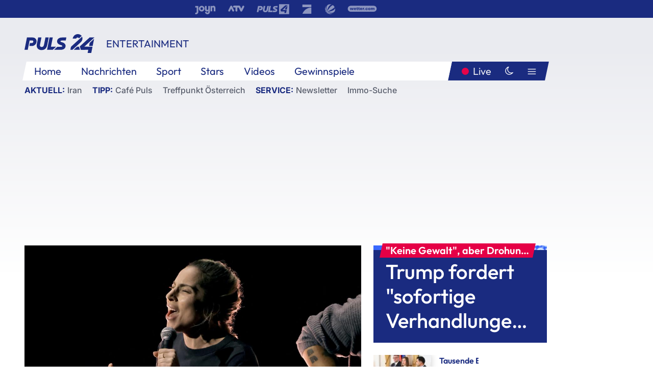

--- FILE ---
content_type: text/html; charset=utf-8
request_url: https://www.puls24.at/news/entertainment/lady-gagas-oscar-auftritt-man-sollte-wahre-gaga-sehen/291699
body_size: 24348
content:
<!DOCTYPE html><html lang="de"><head><meta charSet="utf-8"/><link href="/favicon.ico" rel="icon" type="image/x-icon"/><link href="/assets/apple-touch-icon-v2.png" rel="apple-touch-icon" sizes="180x180"/><link href="/assets/favicon-32x32-v2.png" rel="icon" sizes="32x32" type="image/png"/><link href="/assets/favicon-16x16-v2.png" rel="icon" sizes="16x16" type="image/png"/><link href="/assets/site.webmanifest" rel="manifest"/><link color="#1a2b80" href="/assets/safari-pinned-tab.svg" rel="mask-icon"/><meta content="#242468" media="(prefers-color-scheme: dark)" name="theme-color"/><meta content="PULS 24" name="apple-mobile-web-app-title"/><meta content="PULS 24" name="application-name"/><meta content="#1a2b80" name="msapplication-TileColor"/><meta content="/assets/browserconfig.xml" name="msapplication-config"/><meta content="initial-scale=1.0, width=device-width" name="viewport"/><title>Lady Gagas Oscar-Auftritt: Man sollte &quot;wahre Gaga&quot; sehen | PULS 24</title><link href="/rssfeed" rel="alternate" type="application/rss+xml"/><script type="application/ld+json">{"@context":"http://schema.org","@type":"NewsArticle","headline":"Lady Gagas Oscar-Auftritt: Man sollte &quot;wahre Gaga&quot; sehen","mainEntityOfPage":"https://www.puls24.at/news/entertainment/lady-gagas-oscar-auftritt-man-sollte-wahre-gaga-sehen/291699","datePublished":"2023-03-14T09:48:21+0100","dateModified":"2023-03-14T10:01:27+0100","description":"Bei der Oscarverleihung hat Sängerin und Schauspielerin Lady Gaga (36) ihren Song &quot;Hold My Hand&quot; ungeschminkt performt, weil das Lied für sie eine große Bedeutung habe. Das erklärte der Producer der Award-Show, Glenn Weiss, und schilderte dem &quot;Hollywood Reporter&quot; weitere Details: &quot;Sie wollte den Song wirklich auf den Punkt bringen und nicht als &quot;Oscar-Performance&quot;, sondern ganz persönlich darstellen. Und das ist genau das, was wir versucht haben, einzufangen.&quot;","author":[{"@type":"Organization","name":"PULS 24","logo":{"@type":"ImageObject","height":80,"width":226,"url":"https://www.puls24.at/assets/p24_logo_2x.png","@context":"http://schema.org"},"url":"https://www.puls24.at","sameAs":["https://twitter.com/puls24news"]}],"publisher":{"@type":"Organization","name":"PULS 24","logo":{"@type":"ImageObject","height":80,"width":226,"url":"https://www.puls24.at/assets/p24_logo_2x.png","@context":"http://schema.org"},"url":"https://www.puls24.at","sameAs":["https://twitter.com/puls24news"]},"image":["https://image.puls24.at/images/facebook/3650774/85972305872143978_BLD_Online.jpg"]}</script><link href="https://www.puls24.at/news/entertainment/lady-gagas-oscar-auftritt-man-sollte-wahre-gaga-sehen/291699" rel="canonical"/><meta content="index, follow, max-image-preview:large, max-snippet:-1, max-video-preview:-1" name="robots"/><meta content="Bei der Oscarverleihung hat Sängerin und Schauspielerin Lady Gaga (36) ihren Song &quot;Hold My Hand&quot; ungeschminkt performt, weil das Lied für sie eine große Bedeutung habe. Das erklärte der Producer der Award-Show, Glenn Weiss, und schilderte dem &quot;Hollywood Reporter&quot; weitere Details: &quot;Sie wollte den Song wirklich auf den Punkt bringen und nicht als &quot;Oscar-Performance&quot;, sondern ganz persönlich darstellen. Und das ist genau das, was wir versucht haben, einzufangen.&quot;" name="description"/><meta content="article" property="og:type"/><meta content="Lady Gagas Oscar-Auftritt: Man sollte &quot;wahre Gaga&quot; sehen" property="og:title"/><meta content="Bei der Oscarverleihung hat Sängerin und Schauspielerin Lady Gaga (36) ihren Song &quot;Hold My Hand&quot; ungeschminkt performt, weil das Lied für sie eine große Bedeutung habe. Das erklärte der Producer der Award-Show, Glenn Weiss, und schilderte dem &quot;Hollywood Reporter&quot; weitere Details: &quot;Sie wollte den Song wirklich auf den Punkt bringen und nicht als &quot;Oscar-Performance&quot;, sondern ganz persönlich darstellen. Und das ist genau das, was wir versucht haben, einzufangen.&quot;" property="og:description"/><meta content="https://www.puls24.at/news/entertainment/lady-gagas-oscar-auftritt-man-sollte-wahre-gaga-sehen/291699" property="og:url"/><meta content="798615617162991" property="fb:app_id"/><meta content="@puls24news" name="twitter:site"/><meta content="https://image.puls24.at/images/facebook/3650774/85972305872143978_BLD_Online.jpg" property="og:image"/><meta content="1200" property="og:image:width"/><meta content="761" property="og:image:height"/><meta content="summary_large_image" name="twitter:card"/><link rel="preload" as="image" imageSrcSet="https://image.puls24.at/images/hera_dyn_227w_128h/3650774/85972305872143978_BLD_Online.jpg 227w, https://image.puls24.at/images/hera_dyn_256w_144h/3650774/85972305872143978_BLD_Online.jpg 256w, https://image.puls24.at/images/hera_dyn_351w_197h/3650774/85972305872143978_BLD_Online.jpg 351w, https://image.puls24.at/images/hera_dyn_384w_216h/3650774/85972305872143978_BLD_Online.jpg 384w, https://image.puls24.at/images/hera_dyn_536w_302h/3650774/85972305872143978_BLD_Online.jpg 536w, https://image.puls24.at/images/hera_dyn_672w_378h/3650774/85972305872143978_BLD_Online.jpg 672w, https://image.puls24.at/images/hera_dyn_768w_432h/3650774/85972305872143978_BLD_Online.jpg 768w, https://image.puls24.at/images/hera_dyn_1072w_603h/3650774/85972305872143978_BLD_Online.jpg 1072w, https://image.puls24.at/images/hera_dyn_1344w_756h/3650774/85972305872143978_BLD_Online.jpg 1344w, https://image.puls24.at/images/hera_dyn_1344w_756h/3650774/85972305872143978_BLD_Online.jpg 1344w" imageSizes="(min-width: 567px) calc(100vw - 24px - 208px), 100vw"/><link rel="preload" as="image" imageSrcSet="https://image.puls24.at/images/hera_dyn_16w_9h/11545314/20260121-AFPBILD2810-1-1.jpg 16w, https://image.puls24.at/images/hera_dyn_32w_18h/11545314/20260121-AFPBILD2810-1-1.jpg 32w, https://image.puls24.at/images/hera_dyn_48w_27h/11545314/20260121-AFPBILD2810-1-1.jpg 48w, https://image.puls24.at/images/hera_dyn_64w_36h/11545314/20260121-AFPBILD2810-1-1.jpg 64w, https://image.puls24.at/images/hera_dyn_96w_54h/11545314/20260121-AFPBILD2810-1-1.jpg 96w, https://image.puls24.at/images/hera_dyn_128w_72h/11545314/20260121-AFPBILD2810-1-1.jpg 128w, https://image.puls24.at/images/hera_dyn_227w_128h/11545314/20260121-AFPBILD2810-1-1.jpg 227w, https://image.puls24.at/images/hera_dyn_256w_144h/11545314/20260121-AFPBILD2810-1-1.jpg 256w, https://image.puls24.at/images/hera_dyn_351w_197h/11545314/20260121-AFPBILD2810-1-1.jpg 351w, https://image.puls24.at/images/hera_dyn_384w_216h/11545314/20260121-AFPBILD2810-1-1.jpg 384w, https://image.puls24.at/images/hera_dyn_536w_302h/11545314/20260121-AFPBILD2810-1-1.jpg 536w, https://image.puls24.at/images/hera_dyn_672w_378h/11545314/20260121-AFPBILD2810-1-1.jpg 672w, https://image.puls24.at/images/hera_dyn_768w_432h/11545314/20260121-AFPBILD2810-1-1.jpg 768w, https://image.puls24.at/images/hera_dyn_1072w_603h/11545314/20260121-AFPBILD2810-1-1.jpg 1072w, https://image.puls24.at/images/hera_dyn_1344w_756h/11545314/20260121-AFPBILD2810-1-1.jpg 1344w, https://image.puls24.at/images/hera_dyn_1344w_756h/11545314/20260121-AFPBILD2810-1-1.jpg 1344w" imageSizes="768px"/><meta name="next-head-count" content="31"/><link rel="preload" href="/_next/static/css/f0c4e0164570fb15.css" as="style"/><link rel="stylesheet" href="/_next/static/css/f0c4e0164570fb15.css" data-n-g=""/><link rel="preload" href="/_next/static/css/af2ae4b2ec99296d.css" as="style"/><link rel="stylesheet" href="/_next/static/css/af2ae4b2ec99296d.css" data-n-p=""/><link rel="preload" href="/_next/static/css/cf9aeb6363f9d52a.css" as="style"/><link rel="stylesheet" href="/_next/static/css/cf9aeb6363f9d52a.css"/><link rel="preload" href="/_next/static/css/a615e9fda0b92a85.css" as="style"/><link rel="stylesheet" href="/_next/static/css/a615e9fda0b92a85.css"/><noscript data-n-css=""></noscript><script defer="" nomodule="" src="/_next/static/chunks/polyfills-c67a75d1b6f99dc8.js"></script><script src="/assets/theme.js" defer="" data-nscript="beforeInteractive"></script><script defer="" src="/_next/static/chunks/3808.1e8c72ff6abb200d.js"></script><script defer="" src="/_next/static/chunks/759.bac67110431902ea.js"></script><script defer="" src="/_next/static/chunks/9483.407e6c61a1d3b5b8.js"></script><script defer="" src="/_next/static/chunks/4498.8566aa27f069a249.js"></script><script defer="" src="/_next/static/chunks/8512.5d5b426a31bd13ea.js"></script><script defer="" src="/_next/static/chunks/6322.04297652ae421f13.js"></script><script defer="" src="/_next/static/chunks/2700.135492ced8522798.js"></script><script src="/_next/static/chunks/webpack-caca2d3448cb8e5c.js" defer=""></script><script src="/_next/static/chunks/framework-5036d8309b3aed64.js" defer=""></script><script src="/_next/static/chunks/main-61f7e8c67e7b7b78.js" defer=""></script><script src="/_next/static/chunks/pages/_app-3b0ac373400c0661.js" defer=""></script><script src="/_next/static/chunks/6975-83c291e5bf4c6400.js" defer=""></script><script src="/_next/static/chunks/pages/index-76ed569e26f1acb1.js" defer=""></script><script src="/_next/static/2aJYX8MsLXux0_DyplsRp/_buildManifest.js" defer=""></script><script src="/_next/static/2aJYX8MsLXux0_DyplsRp/_ssgManifest.js" defer=""></script></head><body><a class="skip-main" href="#main-content">Direkt zum Inhalt</a><div id="__next"><cmp-banner blurred="true" initiallyHidden="true" tabIndex="-1" role="alert" aria-live="polite"></cmp-banner><div class="styles_stickyPlayerWrapper__r_1Pl" data-active="false"><div class="styles_stickyPlayer__okfg0"><div id="video-frame-sticky"></div></div></div><div class="styles_superbar__EncXb"><div class="container"><div class="styles_wrapper__uuVhE"><a aria-label="Joyn" class="styles_link__IjOgD" href="https://www.joyn.at" rel="noopener noreferrer" target="_blank"><svg class="styles_logo__aAK3c"><title>Joyn</title><use xlink:href="/assets/icons/sprite.svg?v=78d7ae21d4b65b38dc73e1b13cba335105e3f698#logo-joyn"></use></svg></a><a aria-label="ATV" class="styles_link__IjOgD" href="https://www.atv.at" rel="noopener noreferrer" target="_blank"><svg class="styles_logo__aAK3c"><title>ATV</title><use xlink:href="/assets/icons/sprite.svg?v=78d7ae21d4b65b38dc73e1b13cba335105e3f698#logo-atv"></use></svg></a><a aria-label="Puls 4" class="styles_link__IjOgD" href="https://www.puls4.com" rel="noopener noreferrer" target="_blank"><svg class="styles_logo__aAK3c"><title>Puls 4</title><use xlink:href="/assets/icons/sprite.svg?v=78d7ae21d4b65b38dc73e1b13cba335105e3f698#logo-puls4"></use></svg></a><a aria-label="ProSieben" class="styles_link__IjOgD" href="https://www.prosieben.at" rel="noopener noreferrer" target="_blank"><svg class="styles_logo__aAK3c"><title>ProSieben</title><use xlink:href="/assets/icons/sprite.svg?v=78d7ae21d4b65b38dc73e1b13cba335105e3f698#logo-prosieben"></use></svg></a><a aria-label="SAT.1" class="styles_link__IjOgD" href="https://www.sat1.at/" rel="noopener noreferrer" target="_blank"><svg class="styles_logo__aAK3c"><title>SAT.1</title><use xlink:href="/assets/icons/sprite.svg?v=78d7ae21d4b65b38dc73e1b13cba335105e3f698#logo-sat1-ball"></use></svg></a><a aria-label="wetter.com" class="styles_link__IjOgD" href="https://www.wetter.com" rel="noopener noreferrer" target="_blank"><svg class="styles_logo__aAK3c"><title>wetter.com</title><use xlink:href="/assets/icons/sprite.svg?v=78d7ae21d4b65b38dc73e1b13cba335105e3f698#logo-wettercom"></use></svg></a></div></div></div><nav class="styles_navigation__yknRO"><div aria-hidden="false"><div class="styles_navbar__ZdIwr"><button aria-label="Puls24.at Live" class="styles_live__l7YbK" type="button">PULS 24 Live</button><button aria-expanded="false" aria-label="Hauptmenü" class="styles_menu__X4obk" type="button"><svg><title>Menu</title><use xlink:href="/assets/icons/sprite.svg?v=78d7ae21d4b65b38dc73e1b13cba335105e3f698#menu"></use></svg></button></div><div class="styles_header__hKahj"><div class="styles_banner__SNvGE container"><a class="styles_logo__sONaQ" href="/"><svg><title>puls24.at</title><use xlink:href="/assets/icons/sprite.svg?v=78d7ae21d4b65b38dc73e1b13cba335105e3f698#logo"></use></svg></a><span class="styles_category__ckXwd">Entertainment</span><button aria-label="Dunkler Modus" aria-pressed="false" class="styles_themeToggle__SjQjU styles_isToggle__KxFmS styles_themeMobile__B0y71" type="button"><svg aria-hidden="true" class="styles_themeLight__yCsZK"><use xlink:href="/assets/icons/sprite.svg?v=78d7ae21d4b65b38dc73e1b13cba335105e3f698#sun"></use></svg><svg aria-hidden="true" class="styles_themeDark__aCE8K"><use xlink:href="/assets/icons/sprite.svg?v=78d7ae21d4b65b38dc73e1b13cba335105e3f698#moon"></use></svg></button></div><div class="styles_linksWrapper__zjmXn"><div class="styles_linksContainer__TLzTF  container"><ul class="styles_links__rOaF9"><li><a class="styles_link__847Jt" lang="en-us" href="https://www.puls24.at/">Home</a></li><li><a class="styles_link__847Jt" href="/news">Nachrichten</a></li><li><a class="styles_link__847Jt" href="/sport">Sport</a></li><li><a class="styles_link__847Jt" href="/entertainment">Stars</a></li><li><a class="styles_link__847Jt" href="https://www.puls24.at/videos">Videos</a></li><li><a class="styles_link__847Jt" href="https://www.puls24.at/gewinnarena">Gewinnspiele</a></li></ul><div class="styles_linksDesktop__aPpdV"><a aria-label="Puls24.at Live" class="styles_liveDesktop__nRj89" type="button" href="/live">Live</a><button aria-label="Dunkler Modus" aria-pressed="false" class="styles_themeToggle__SjQjU styles_isButton__Ft5wC styles_themeDesktop__MISTh" type="button"><svg aria-hidden="true" class="styles_themeDark__aCE8K"><use xlink:href="/assets/icons/sprite.svg?v=78d7ae21d4b65b38dc73e1b13cba335105e3f698#moon"></use></svg></button><button aria-expanded="false" aria-label="Hauptmenü" class="styles_menuDesktop__yW8r4" type="button"><svg><title>Menu</title><use xlink:href="/assets/icons/sprite.svg?v=78d7ae21d4b65b38dc73e1b13cba335105e3f698#menu"></use></svg></button></div></div></div><ul class="styles_lines__AWsDT container"><li><span class="styles_lineTopic__CPLip">Aktuell</span><a class="styles_lineAnchor__i7Ma7" href="https://www.puls24.at/iran">Iran</a></li><li><span class="styles_lineTopic__CPLip">Tipp</span><a class="styles_lineAnchor__i7Ma7" href="https://www.puls24.at/cafe-puls">Café Puls</a><a class="styles_lineAnchor__i7Ma7" href="https://www.puls24.at/treffpunkt-oesterreich">Treffpunkt Österreich</a></li><li><span class="styles_lineTopic__CPLip">Service</span><a class="styles_lineAnchor__i7Ma7" href="https://www.puls24.at/newsletter">Newsletter</a><a class="styles_lineAnchor__i7Ma7" href="https://immo.puls24.at/de/immobilien-suche">Immo-Suche</a></li></ul></div></div></nav><div aria-hidden="false"><div class="fullbanner-wrapper layout-media"><div class="container"><div class="row"><div class="col-12"></div></div></div></div><main class="main layout-media" id="main-content"><div class="container main-content"><section class="section row"><div class="region region-index-0 col-12 col-lg-8"><article class="article" data-io-article-url="https://www.puls24.at/news/entertainment/lady-gagas-oscar-auftritt-man-sollte-wahre-gaga-sehen/291699"><figure class="lead"><div class="ImageComponent_imageComponentWrapper__HYz6h imageComponentWrapper"><div class="ImageComponent_imageAreaWrapper__WOMHS"><a href="https://image.puls24.at/images/hera_dyn_1344w_756h/3650774/85972305872143978_BLD_Online.jpg" rel="noopener noreferrer" target="_blank"><span style="box-sizing:border-box;display:block;overflow:hidden;width:initial;height:initial;background:none;opacity:1;border:0;margin:0;padding:0;position:relative"><span style="box-sizing:border-box;display:block;width:initial;height:initial;background:none;opacity:1;border:0;margin:0;padding:0;padding-top:56.25%"></span><img alt="" fetchpriority="high" sizes="(min-width: 567px) calc(100vw - 24px - 208px), 100vw" srcSet="https://image.puls24.at/images/hera_dyn_227w_128h/3650774/85972305872143978_BLD_Online.jpg 227w, https://image.puls24.at/images/hera_dyn_256w_144h/3650774/85972305872143978_BLD_Online.jpg 256w, https://image.puls24.at/images/hera_dyn_351w_197h/3650774/85972305872143978_BLD_Online.jpg 351w, https://image.puls24.at/images/hera_dyn_384w_216h/3650774/85972305872143978_BLD_Online.jpg 384w, https://image.puls24.at/images/hera_dyn_536w_302h/3650774/85972305872143978_BLD_Online.jpg 536w, https://image.puls24.at/images/hera_dyn_672w_378h/3650774/85972305872143978_BLD_Online.jpg 672w, https://image.puls24.at/images/hera_dyn_768w_432h/3650774/85972305872143978_BLD_Online.jpg 768w, https://image.puls24.at/images/hera_dyn_1072w_603h/3650774/85972305872143978_BLD_Online.jpg 1072w, https://image.puls24.at/images/hera_dyn_1344w_756h/3650774/85972305872143978_BLD_Online.jpg 1344w, https://image.puls24.at/images/hera_dyn_1344w_756h/3650774/85972305872143978_BLD_Online.jpg 1344w" src="https://image.puls24.at/images/hera_dyn_1344w_756h/3650774/85972305872143978_BLD_Online.jpg" decoding="async" data-nimg="responsive" style="position:absolute;top:0;left:0;bottom:0;right:0;box-sizing:border-box;padding:0;border:none;margin:auto;display:block;width:0;height:0;min-width:100%;max-width:100%;min-height:100%;max-height:100%"/></span></a><span class="ImageComponent_imageCredits__xg8VO">APA/APA/AFP/KEVIN WINTER</span></div></div></figure><div class="article-background"><header class="gray-overlay"><div class="breadcrumb-navigation"><div class="breadcrumb-navigation__widget"><a class="category" href="/entertainment">Entertainment</a><button aria-label="Abonnieren" class="cleverpush-topic-button" data-button-text="Abonnieren" data-button-text-subscribed=" " data-topic="RTZMBxukaWaqbH8jD" type="button"></button></div></div><h1>Lady Gagas Oscar-Auftritt: Man sollte &quot;wahre Gaga&quot; sehen</h1><span class="breadcrumb">14. März 2023 · Lesedauer 2 min</span></header><div class="content"><p class="teaser-text">Bei der Oscarverleihung hat Sängerin und Schauspielerin Lady Gaga (36) ihren Song &quot;Hold My Hand&quot; ungeschminkt performt, weil das Lied für sie eine große Bedeutung habe. Das erklärte der Producer der Award-Show, Glenn Weiss, und schilderte dem &quot;Hollywood Reporter&quot; weitere Details: &quot;Sie wollte den Song wirklich auf den Punkt bringen und nicht als &quot;Oscar-Performance&quot;, sondern ganz persönlich darstellen. Und das ist genau das, was wir versucht haben, einzufangen.&quot;</p><section class="paragraph text-paragraph"><p>Sein Kollege Ricky Kirshner ergänzte in einem anderen "Hollywood Reporter"-Gespräch: "Wir bekamen eine SMS, dass sie etwas ausprobieren wolle, aber keine Zeit habe, eine große Performance auf die Beine zu stellen, und dass sie möchte, dass es unverfälscht wird und die Leute die wahre Gaga sehen." Bei einer solchen Stimme brauche man aber auch nicht viel mehr als das.</p><p>Ursprünglich sollte Lady Gaga dieses Jahr nicht bei den Oscars auftreten. Letztlich sang sie doch und stand in Jeans, T-Shirt sowie augenscheinlich ungeschminkt auf der Bühne - nachdem sie zuvor auf dem champagnerfarbenen Teppich noch mit Abendrobe und auffallendem Make-up zu sehen war. Die US-Amerikanerin war mit "Hold My Hand" aus dem Film "Top Gun: Maverick" für den besten Filmsong nominiert, verlor jedoch gegen "Naatu Naatu" aus dem indischen Film "RRR".</p></section></div><div class="summary"><h5>Zusammenfassung</h5><ul><li>Bei der Oscarverleihung hat Sängerin und Schauspielerin Lady Gaga (36) ihren Song &quot;Hold My Hand&quot; ungeschminkt performt, weil das Lied für sie eine große Bedeutung habe.</li><li>Ursprünglich sollte Lady Gaga dieses Jahr nicht bei den Oscars auftreten.</li><li>Die US-Amerikanerin war mit &quot;Hold My Hand&quot; aus dem Film &quot;Top Gun: Maverick&quot; für den besten Filmsong nominiert, verlor jedoch gegen &quot;Naatu Naatu&quot; aus dem indischen Film &quot;RRR&quot;.</li></ul></div><footer class="article-footer"><div class="article-origin"><span class="title">Quelle: </span><span class="sources">Agenturen</span></div><div class="share-buttons-bottom"><div aria-label="Artikel teilen" class="social-button-group" role="group"><a aria-label="Share on facebook" data-social-provider="facebook" href="https://www.facebook.com/sharer/sharer.php?u=https://www.puls24.at/news/entertainment/lady-gagas-oscar-auftritt-man-sollte-wahre-gaga-sehen/291699" rel="noopener noreferrer" target="_blank"><svg class="social-icon"><title>facebook</title><use xlink:href="/assets/icons/sprite.svg?v=78d7ae21d4b65b38dc73e1b13cba335105e3f698#facebook"></use></svg> <!-- -->teilen</a><a aria-label="Share on linkedin" data-social-provider="linkedin" href="https://www.linkedin.com/shareArticle?mini=true&amp;url=https://www.puls24.at/news/entertainment/lady-gagas-oscar-auftritt-man-sollte-wahre-gaga-sehen/291699" rel="noopener noreferrer" target="_blank"><svg class="social-icon"><title>linkedin</title><use xlink:href="/assets/icons/sprite.svg?v=78d7ae21d4b65b38dc73e1b13cba335105e3f698#linkedin"></use></svg> <!-- -->teilen</a><a aria-label="Share on twitter" data-social-provider="twitter" href="https://twitter.com/intent/tweet?via=puls24news&amp;text=https://www.puls24.at/news/entertainment/lady-gagas-oscar-auftritt-man-sollte-wahre-gaga-sehen/291699" rel="noopener noreferrer" target="_blank"><svg class="social-icon"><title>twitter</title><use xlink:href="/assets/icons/sprite.svg?v=78d7ae21d4b65b38dc73e1b13cba335105e3f698#twitter"></use></svg> <!-- -->teilen</a><a aria-label="Share on bluesky" data-social-provider="bluesky" href="https://bsky.app/intent/compose?text=https://www.puls24.at/news/entertainment/lady-gagas-oscar-auftritt-man-sollte-wahre-gaga-sehen/291699" rel="noopener noreferrer" target="_blank"><svg class="social-icon"><title>bluesky</title><use xlink:href="/assets/icons/sprite.svg?v=78d7ae21d4b65b38dc73e1b13cba335105e3f698#bluesky"></use></svg> <!-- -->teilen</a><a aria-label="Teilen" class="" href="#" role="button"><svg class="social-icon"><title>share</title><use xlink:href="/assets/icons/sprite.svg?v=78d7ae21d4b65b38dc73e1b13cba335105e3f698#share"></use></svg> <!-- -->Link kopieren</a></div></div></footer></div></article></div><aside class="region region-index-1 col-12 col-lg-4"><div class="single-teaser" data-vr-zone="SingleTeaser 17cb047a-d748-4ad3-9cbb-39395ecce7b8"><div class="styles_container__K0n3U"><a class="styles_anchor__db3EL" data-vr-contentbox="SingleTeaser #1" data-vr-contentbox-url="/news/politik/trump-spricht-in-davos-europaeer-hoffen-auf-treffen/462129" href="/news/politik/trump-spricht-in-davos-europaeer-hoffen-auf-treffen/462129"><div class="styles_illustration___YjRc"><span style="box-sizing:border-box;display:block;overflow:hidden;width:initial;height:initial;background:none;opacity:1;border:0;margin:0;padding:0;position:relative"><span style="box-sizing:border-box;display:block;width:initial;height:initial;background:none;opacity:1;border:0;margin:0;padding:0;padding-top:56.25%"></span><img alt="" aria-hidden="false" fetchpriority="high" sizes="768px" srcSet="https://image.puls24.at/images/hera_dyn_16w_9h/11545314/20260121-AFPBILD2810-1-1.jpg 16w, https://image.puls24.at/images/hera_dyn_32w_18h/11545314/20260121-AFPBILD2810-1-1.jpg 32w, https://image.puls24.at/images/hera_dyn_48w_27h/11545314/20260121-AFPBILD2810-1-1.jpg 48w, https://image.puls24.at/images/hera_dyn_64w_36h/11545314/20260121-AFPBILD2810-1-1.jpg 64w, https://image.puls24.at/images/hera_dyn_96w_54h/11545314/20260121-AFPBILD2810-1-1.jpg 96w, https://image.puls24.at/images/hera_dyn_128w_72h/11545314/20260121-AFPBILD2810-1-1.jpg 128w, https://image.puls24.at/images/hera_dyn_227w_128h/11545314/20260121-AFPBILD2810-1-1.jpg 227w, https://image.puls24.at/images/hera_dyn_256w_144h/11545314/20260121-AFPBILD2810-1-1.jpg 256w, https://image.puls24.at/images/hera_dyn_351w_197h/11545314/20260121-AFPBILD2810-1-1.jpg 351w, https://image.puls24.at/images/hera_dyn_384w_216h/11545314/20260121-AFPBILD2810-1-1.jpg 384w, https://image.puls24.at/images/hera_dyn_536w_302h/11545314/20260121-AFPBILD2810-1-1.jpg 536w, https://image.puls24.at/images/hera_dyn_672w_378h/11545314/20260121-AFPBILD2810-1-1.jpg 672w, https://image.puls24.at/images/hera_dyn_768w_432h/11545314/20260121-AFPBILD2810-1-1.jpg 768w, https://image.puls24.at/images/hera_dyn_1072w_603h/11545314/20260121-AFPBILD2810-1-1.jpg 1072w, https://image.puls24.at/images/hera_dyn_1344w_756h/11545314/20260121-AFPBILD2810-1-1.jpg 1344w, https://image.puls24.at/images/hera_dyn_1344w_756h/11545314/20260121-AFPBILD2810-1-1.jpg 1344w" src="https://image.puls24.at/images/hera_dyn_1344w_756h/11545314/20260121-AFPBILD2810-1-1.jpg" decoding="async" data-nimg="responsive" class="" style="position:absolute;top:0;left:0;bottom:0;right:0;box-sizing:border-box;padding:0;border:none;margin:auto;display:block;width:0;height:0;min-width:100%;max-width:100%;min-height:100%;max-height:100%;object-fit:cover"/></span></div><div class="styles_content__xPvAI"><p class="styles_pretitle__0MB79"><span>&quot;Keine Gewalt&quot;, aber Drohungen</span></p><h3 class="styles_title__Fmqs6" data-vr-headline="">Trump fordert &quot;sofortige Verhandlungen&quot; zur Übernahme Grönlands</h3></div></a></div></div></aside></section><section class="section row"><div class="region region-index-0 col-12 col-lg-12"></div></section><section class="section row"><div class="region region-index-0 col-12 col-lg-12"><div class="styles_container__ltxko"><h3 class="component-title col-sm-12"><a class="teaser-anchor" href="/">PULS 24 Archiv</a></h3><ul class="styles_items__4eNH5"><li><div class="styles_item__SLCqq"><svg><use xlink:href="/assets/icons/sprite.svg?v=78d7ae21d4b65b38dc73e1b13cba335105e3f698#arrow-right-red"></use></svg><a class="styles_link__2NGnz" href="/news/chronik/versuchsimpfungen-gegen-marburg-virus-in-ruanda-gestartet/356416">Versuchsimpfungen gegen Marburg-Virus in Ruanda gestartet</a></div></li><li><div class="styles_item__SLCqq"><svg><use xlink:href="/assets/icons/sprite.svg?v=78d7ae21d4b65b38dc73e1b13cba335105e3f698#arrow-right-red"></use></svg><a class="styles_link__2NGnz" href="/news/politik/irans-praesident-loest-mit-holocaust-aeusserung-kritik-in-israel-aus/276024">Irans Präsident löst mit Holocaust-Äußerung Kritik in Israel aus</a></div></li><li><div class="styles_item__SLCqq"><svg><use xlink:href="/assets/icons/sprite.svg?v=78d7ae21d4b65b38dc73e1b13cba335105e3f698#arrow-right-red"></use></svg><a class="styles_link__2NGnz" href="/news/sport/ice-matchday-ec-kac-vs-ec-grand-immo-vsv-im-livestream/252192">ICE Matchday: KAC vs. VSV im Livestream</a></div></li><li><div class="styles_item__SLCqq"><svg><use xlink:href="/assets/icons/sprite.svg?v=78d7ae21d4b65b38dc73e1b13cba335105e3f698#arrow-right-red"></use></svg><a class="styles_link__2NGnz" href="/news/politik/neos-fordern-ausbau-von-erasmus-programm/324464">Neos fordern Ausbau von Erasmus+-Programm</a></div></li><li><div class="styles_item__SLCqq"><svg><use xlink:href="/assets/icons/sprite.svg?v=78d7ae21d4b65b38dc73e1b13cba335105e3f698#arrow-right-red"></use></svg><a class="styles_link__2NGnz" href="/video/puls-24/nehammer-besucht-israel-solidaritaet-mit-dem-israelischen-volk/v1ag4tk9erecz">Nehammer besucht Israel: &quot;Solidarität mit dem Israelischen Volk&quot;</a></div></li></ul></div></div></section><div class="sticky-sky-wrapper"></div></div></main><footer class="footer menu-expanded"><div class="container"><div class="row"><div class="col-lg-12"><div class="row"><div class="col-lg-3 logo-group"><a href="/"><svg class="logo"><title>Home</title><use xlink:href="/assets/icons/sprite.svg?v=78d7ae21d4b65b38dc73e1b13cba335105e3f698#logo"></use></svg></a><span class="copyright">2026<!-- --> © PULS 4 TV GmbH &amp; Co KG</span><div class="funding">Diese Website wird unterstützt durch Mittel aus den kulturellen Einrichtungen der Verwertungsgesellschaft Rundfunk.</div><span class="links"><a href="/datenschutz">Datenschutz</a>, <a href="/anb">ANB</a>, <a href="/impressum">Impressum</a></span><div aria-label="Soziale Medien Links" class="social-button-group" role="group"><a aria-label="Share on twitter" data-social-provider="twitter" href="https://twitter.com/puls24news" rel="noopener noreferrer" target="_blank"><svg class="social-icon"><title>twitter</title><use xlink:href="/assets/icons/sprite.svg?v=78d7ae21d4b65b38dc73e1b13cba335105e3f698#twitter"></use></svg> </a><a aria-label="Share on instagram" data-social-provider="instagram" href="https://www.instagram.com/puls24news/" rel="noopener noreferrer" target="_blank"><svg class="social-icon"><title>instagram</title><use xlink:href="/assets/icons/sprite.svg?v=78d7ae21d4b65b38dc73e1b13cba335105e3f698#instagram"></use></svg> </a><a aria-label="Share on facebook" data-social-provider="facebook" href="https://www.facebook.com/puls24news" rel="noopener noreferrer" target="_blank"><svg class="social-icon"><title>facebook</title><use xlink:href="/assets/icons/sprite.svg?v=78d7ae21d4b65b38dc73e1b13cba335105e3f698#facebook"></use></svg> </a><a aria-label="Share on tiktok" data-social-provider="tiktok" href="https://www.tiktok.com/@puls24news" rel="noopener noreferrer" target="_blank"><svg class="social-icon"><title>tiktok</title><use xlink:href="/assets/icons/sprite.svg?v=78d7ae21d4b65b38dc73e1b13cba335105e3f698#tiktok"></use></svg> </a><a aria-label="Share on bluesky" data-social-provider="bluesky" href="https://bsky.app/profile/puls24.at" rel="noopener noreferrer" target="_blank"><svg class="social-icon"><title>bluesky</title><use xlink:href="/assets/icons/sprite.svg?v=78d7ae21d4b65b38dc73e1b13cba335105e3f698#bluesky"></use></svg> </a></div></div><div class="col-lg-7 ml-lg-5"><nav class="navigation"><ul><li><h4>Service</h4><ul><li><a class="" title="ANB" href="/anb">ANB</a></li><li><a class="" title="App" href="/app">App</a></li><li><a class="" href="https://www.prosiebensat1.com/investor-relations/corporate-governance/compliance" rel="noopener" target="_blank" title="Compliance">Compliance</a></li><li><a class="" title="Cookie Hinweise" href="/cookies">Cookie Hinweise</a></li><li><a class="" title="Datenschutz" href="/datenschutz">Datenschutz</a></li><li><a class="" href="https://www.puls24.at/datenschutzhinweise-social-media" rel="noopener" target="_blank" title="Datenschutz Social Media">Datenschutz Social Media</a></li><li><a class="" href="https://www.puls24.at/service/barrierefreie-inhalte-aktionsplan/255811" rel="noopener" target="_blank" title="Aktionsplan barrierefreie Inhalte">Aktionsplan barrierefreie Inhalte</a></li><li><a class="" href="https://static.puls24.at/download/Barrierefreiheit_Jahresbericht_PULS%2024_2023.pdf" rel="noopener" target="_blank" title="Barrierefreiheit – Jahresbericht 2023">Barrierefreiheit – Jahresbericht 2023</a></li><li><a class="" href="https://www.puls24.at/service/jugendschutz/255134" rel="noopener" target="_blank" title="Jugendschutz">Jugendschutz</a></li><li><a class="" title="Impressum" href="/impressum">Impressum</a></li><li><a class="" title="Kontakt" href="/kontakt">Kontakt</a></li><li><a class="" title="Newsletter" href="/newsletter">Newsletter</a></li><li><a class="" title="Push-Mitteilungen" href="/service/push-mitteilungen">Push-Mitteilungen</a></li><li><a class="" title="Senderempfang" href="/senderempfang">Senderempfang</a></li><li><a class="" title="Teilnahmebedingungen" href="/teilnahmebedingungen">Teilnahmebedingungen</a></li></ul></li><li><h4>PULS 24</h4><ul><li><a class="" title="Live" href="/live">Live</a></li><li><a class="" title="News" href="/news">News</a></li><li><a class="" title="Clips" href="/clips">Clips</a></li><li><a class="" title="Talks" href="/talks">Talks</a></li><li><a class="" title="Ganze Folgen" href="/ganze-folgen">Ganze Folgen</a></li><li><a class="" title="Podcasts" href="/podcast">Podcasts</a></li><li><a class="" href="https://immo.puls24.at/de/immobilien-suche" rel="noopener" target="_blank" title="Immobiliensuche">Immobiliensuche</a></li></ul></li><li><h4>Netzwerk</h4><ul><li><a class="" href="https://www.puls4.com/" rel="noopener" target="_blank" title="PULS 4">PULS 4</a></li><li><a class="" href="https://www.atv.at/" rel="noopener" target="_blank" title="ATV">ATV</a></li><li><a class="" href="https://www.joyn.at/" rel="noopener" target="_blank" title="Joyn">Joyn</a></li><li><a class="" href="https://www.prosieben.at/" rel="noopener" target="_blank" title="ProSieben Austria">ProSieben Austria</a></li><li><a class="" href="https://www.kabeleins.at/" rel="noopener" target="_blank" title="kabel eins Austria">kabel eins Austria</a></li><li><a class="" href="https://www.sat1.at/" rel="noopener" target="_blank" title="SAT.1 Österreich">SAT.1 Österreich</a></li><li><a class="" href="https://www.sixx.at/" rel="noopener" target="_blank" title="sixx Austria">sixx Austria</a></li><li><a class="" href="https://www.prosiebenmaxx.at/" rel="noopener" target="_blank" title="ProSieben MAXX Austria">ProSieben MAXX Austria</a></li><li><a class="" href="https://www.kabeleinsdoku.at/" rel="noopener" target="_blank" title="kabel eins Doku Austria">kabel eins Doku Austria</a></li><li><a class="" href="https://www.sat1gold.at/" rel="noopener" target="_blank" title="SAT.1 GOLD Österreich">SAT.1 GOLD Österreich</a></li><li><a class="" href="https://4gamechangers.io/" rel="noopener" target="_blank" title="4GAMECHANGERS">4GAMECHANGERS</a></li></ul></li></ul></nav></div></div></div></div></div><div class="expand-menu"><button aria-label="Expand / Collapse" type="button"><svg><title>Expand / Collapse</title><use xlink:href="/assets/icons/sprite.svg?v=78d7ae21d4b65b38dc73e1b13cba335105e3f698#chevron-down"></use></svg></button></div></footer></div></div><script id="__NEXT_DATA__" type="application/json">{"props":{"pageProps":{"route":{"type":"content","status":200,"title":"Lady Gagas Oscar-Auftritt: Man sollte \"wahre Gaga\" sehen | PULS 24","meta":{"coralContext":{"screenName":"Article Detail","publishedAt":1678783701,"headline":"Lady Gagas Oscar-Auftritt: Man sollte \"wahre Gaga\" sehen","hasEmbeddedVideo":false,"category":"Entertainment","pageType":"article","tags":["Entertainment","Kultur Ausland","Kino","musik","Kinobranche","auszeichnung","Leute","Prominente","hollywood","USA","los angeles","Nord- und Mittelamerika","Oscar"],"contentTitle":"Article Detail | Lady Gagas Oscar-Auftritt: Man sollte \"wahre Gaga\" sehen","marketingCategory":"RedCont/Nachrichten/Nachrichtenueberblick","author":"Agenturen"},"ioConfig":{"page_url":"https://www.puls24.at/news/entertainment/lady-gagas-oscar-auftritt-man-sollte-wahre-gaga-sehen/291699","page_url_canonical":"https://www.puls24.at/news/entertainment/lady-gagas-oscar-auftritt-man-sollte-wahre-gaga-sehen/291699","page_title":"Lady Gagas Oscar-Auftritt: Man sollte \"wahre Gaga\" sehen","page_type":"article","page_language":"de","tags":["Entertainment","Kultur Ausland","Kino","musik","Kinobranche","auszeichnung","Leute","Prominente","hollywood","USA","los angeles","Nord- und Mittelamerika","Oscar"],"article_authors":[],"article_categories":["Entertainment"],"article_subcategories":["Agenturen"],"article_type":"Artikel","article_word_count":"211","article_publication_date":"Tue, 14 Mar 23 09:48:21 +0100"},"jsonLD":[{"@context":"http://schema.org","@type":"NewsArticle","headline":"Lady Gagas Oscar-Auftritt: Man sollte \"wahre Gaga\" sehen","mainEntityOfPage":"https://www.puls24.at/news/entertainment/lady-gagas-oscar-auftritt-man-sollte-wahre-gaga-sehen/291699","datePublished":"2023-03-14T09:48:21+0100","dateModified":"2023-03-14T10:01:27+0100","description":"Bei der Oscarverleihung hat Sängerin und Schauspielerin Lady Gaga (36) ihren Song \"Hold My Hand\" ungeschminkt performt, weil das Lied für sie eine große Bedeutung habe. Das erklärte der Producer der Award-Show, Glenn Weiss, und schilderte dem \"Hollywood Reporter\" weitere Details: \"Sie wollte den Song wirklich auf den Punkt bringen und nicht als \"Oscar-Performance\", sondern ganz persönlich darstellen. Und das ist genau das, was wir versucht haben, einzufangen.\"","author":[{"@type":"Organization","name":"PULS 24","logo":{"@type":"ImageObject","height":80,"width":226,"url":"https://www.puls24.at/assets/p24_logo_2x.png","@context":"http://schema.org"},"url":"https://www.puls24.at","sameAs":["https://twitter.com/puls24news"]}],"publisher":{"@type":"Organization","name":"PULS 24","logo":{"@type":"ImageObject","height":80,"width":226,"url":"https://www.puls24.at/assets/p24_logo_2x.png","@context":"http://schema.org"},"url":"https://www.puls24.at","sameAs":["https://twitter.com/puls24news"]},"image":["https://image.puls24.at/images/facebook/3650774/85972305872143978_BLD_Online.jpg"]}],"linkTags":[{"rel":"canonical","href":"https://www.puls24.at/news/entertainment/lady-gagas-oscar-auftritt-man-sollte-wahre-gaga-sehen/291699"}],"metaTags":[{"name":"robots","content":"index, follow, max-image-preview:large, max-snippet:-1, max-video-preview:-1"},{"name":"description","content":"Bei der Oscarverleihung hat Sängerin und Schauspielerin Lady Gaga (36) ihren Song \"Hold My Hand\" ungeschminkt performt, weil das Lied für sie eine große Bedeutung habe. Das erklärte der Producer der Award-Show, Glenn Weiss, und schilderte dem \"Hollywood Reporter\" weitere Details: \"Sie wollte den Song wirklich auf den Punkt bringen und nicht als \"Oscar-Performance\", sondern ganz persönlich darstellen. Und das ist genau das, was wir versucht haben, einzufangen.\""},{"property":"og:type","content":"article"},{"property":"og:title","content":"Lady Gagas Oscar-Auftritt: Man sollte \"wahre Gaga\" sehen"},{"property":"og:description","content":"Bei der Oscarverleihung hat Sängerin und Schauspielerin Lady Gaga (36) ihren Song \"Hold My Hand\" ungeschminkt performt, weil das Lied für sie eine große Bedeutung habe. Das erklärte der Producer der Award-Show, Glenn Weiss, und schilderte dem \"Hollywood Reporter\" weitere Details: \"Sie wollte den Song wirklich auf den Punkt bringen und nicht als \"Oscar-Performance\", sondern ganz persönlich darstellen. Und das ist genau das, was wir versucht haben, einzufangen.\""},{"property":"og:url","content":"https://www.puls24.at/news/entertainment/lady-gagas-oscar-auftritt-man-sollte-wahre-gaga-sehen/291699"},{"property":"fb:app_id","content":"798615617162991"},{"name":"twitter:site","content":"@puls24news"},{"property":"og:image","content":"https://image.puls24.at/images/facebook/3650774/85972305872143978_BLD_Online.jpg"},{"property":"og:image:width","content":"1200"},{"property":"og:image:height","content":"761"},{"name":"twitter:card","content":"summary_large_image"}],"somtag":{"enabled":true,"slots":{"desktop":["minread1","rectangle1"],"mobile":["minread1","rectangle1"]},"taxonomy":["entertainment","other"]},"subtitle":"Entertainment"},"layout":"media","sections":[{"type":"default","columnWidths":"8-4","regions":[{"components":[{"id":"291699","type":"article","breadcrumbs":{"links":[{"id":null,"title":"puls24.at","link":""},{"id":null,"title":"News","link":"/news/news"},{"id":null,"title":"Entertainment","link":"/entertainment"}]},"advertorial":false,"cleverpushTopic":{"id":"RTZMBxukaWaqbH8jD","name":"Entertainment"},"origin":{"authors":[],"sources":["Agenturen"]},"readTime":2,"timestamp":1678783701,"title":"Lady Gagas Oscar-Auftritt: Man sollte \"wahre Gaga\" sehen","teaserMedia":{"id":"3418123","image":{"fid":"3650774","filename":"85972305872143978_BLD_Online.jpg","url":"/images/large/3650774/85972305872143978_BLD_Online.jpg","uri":"public://media/image/2023/03/14/85972305872143978_BLD_Online.jpg","alt":"","title":"","width":1260,"height":800,"source":"APA - Austria Presse Agentur","credits":"APA/APA/AFP/KEVIN WINTER","copyright":"APA - Austria Presse Agentur","description":"","length":185320,"type":"image/jpeg"}},"teaserText":"Bei der Oscarverleihung hat Sängerin und Schauspielerin Lady Gaga (36) ihren Song \"Hold My Hand\" ungeschminkt performt, weil das Lied für sie eine große Bedeutung habe. Das erklärte der Producer der Award-Show, Glenn Weiss, und schilderte dem \"Hollywood Reporter\" weitere Details: \"Sie wollte den Song wirklich auf den Punkt bringen und nicht als \"Oscar-Performance\", sondern ganz persönlich darstellen. Und das ist genau das, was wir versucht haben, einzufangen.\"","url":"https://www.puls24.at/news/entertainment/lady-gagas-oscar-auftritt-man-sollte-wahre-gaga-sehen/291699","paragraphs":[{"id":"c3c53e6b-37c8-4537-84a2-45f2bb861e3e","type":"somtag","data":{"slot":"minread1","display":["mobile","desktop"]}},{"id":"237988","type":"text","data":{"html":"\u003cp\u003eSein Kollege Ricky Kirshner ergänzte in einem anderen \"Hollywood Reporter\"-Gespräch: \"Wir bekamen eine SMS, dass sie etwas ausprobieren wolle, aber keine Zeit habe, eine große Performance auf die Beine zu stellen, und dass sie möchte, dass es unverfälscht wird und die Leute die wahre Gaga sehen.\" Bei einer solchen Stimme brauche man aber auch nicht viel mehr als das.\u003c/p\u003e\u003cp\u003eUrsprünglich sollte Lady Gaga dieses Jahr nicht bei den Oscars auftreten. Letztlich sang sie doch und stand in Jeans, T-Shirt sowie augenscheinlich ungeschminkt auf der Bühne - nachdem sie zuvor auf dem champagnerfarbenen Teppich noch mit Abendrobe und auffallendem Make-up zu sehen war. Die US-Amerikanerin war mit \"Hold My Hand\" aus dem Film \"Top Gun: Maverick\" für den besten Filmsong nominiert, verlor jedoch gegen \"Naatu Naatu\" aus dem indischen Film \"RRR\".\u003c/p\u003e"}}],"summary":["Bei der Oscarverleihung hat Sängerin und Schauspielerin Lady Gaga (36) ihren Song \"Hold My Hand\" ungeschminkt performt, weil das Lied für sie eine große Bedeutung habe.","Ursprünglich sollte Lady Gaga dieses Jahr nicht bei den Oscars auftreten.","Die US-Amerikanerin war mit \"Hold My Hand\" aus dem Film \"Top Gun: Maverick\" für den besten Filmsong nominiert, verlor jedoch gegen \"Naatu Naatu\" aus dem indischen Film \"RRR\"."],"hideSummary":false},{"id":"652b8809-dd14-451a-8f3e-6ed505106140","slot":"rectangle1","display":["mobile"],"type":"somtag"}],"position":1,"tagName":"div"},{"components":[{"id":"17cb047a-d748-4ad3-9cbb-39395ecce7b8","teasers":[{"id":"462129","preTitle":"\"Keine Gewalt\", aber Drohungen","title":"Trump fordert \"sofortige Verhandlungen\" zur Übernahme Grönlands","teaserText":"US-Präsident Donald Trump hat in seiner mit Spannung erwarteten Rede beim Weltwirtschaftsforum (WEF) in Davos sofortige Verhandlungen über den Erwerb Grönlands gefordert.","url":"/news/politik/trump-spricht-in-davos-europaeer-hoffen-auf-treffen/462129","updated":1769010845,"image":{"fid":"11545314","filename":"20260121-AFPBILD2810-1-1.jpg","url":"/images/large/11545314/20260121-AFPBILD2810-1-1.jpg","uri":"public://media/image/2026/01/21/20260121-AFPBILD2810-1-1.jpg","alt":"","title":"","width":3714,"height":2476,"source":"APA - Austria Presse Agentur","credits":"AFP","copyright":"APA - Austria Presse Agentur","description":"","length":947569,"type":"image/jpeg"},"live":false,"advertorial":false,"hasVideo":false,"channel":"Politik","screenName":"Article Detail","lanePosition":"1"}],"withDescription":false,"type":"singleTeaser"},{"id":"b2decdf7-c1fa-4709-8472-72846c012eba","teasers":[{"id":"462246","preTitle":"Verschärfte Maßnahmen","title":"Tausende Euro: Strafen für \"Integrationsverweigerer\"","teaserText":"Die Bundesregierung will mit verschärften Maßnahmen gegen den Abbruch von Integrationsprogrammen vorgehen.","url":"/news/politik/regierung-verwaltungsstrafen-fuer-integrationsverweigerer/462246","updated":1769011167,"image":{"fid":"11541249","filename":"85950011490683480_BLD_Online.jpg","url":"/images/large/11541249/85950011490683480_BLD_Online.jpg","uri":"public://media/image/2026/01/21/85950011490683480_BLD_Online.jpg","alt":"","title":"","width":1260,"height":800,"source":"APA - Austria Presse Agentur","credits":"APA/APA/UNBEKANNT","copyright":"APA - Austria Presse Agentur","description":"","length":99684,"type":"image/jpeg"},"live":false,"advertorial":false,"hasVideo":false,"channel":"Politik","screenName":"Article Detail","lanePosition":"2"},{"id":"462387","preTitle":"Neue Details","title":"Nach Tod bei Polizeieinsatz: Opfer besaß Flinte illegal","teaserText":"Nach dem tödlich geendeten Schusswechsel bei einem Polizeieinsatz nahe Graz, bei dem in der Nacht auf Dienstag ein 46-Jähriger getötet wurde, hat die Polizei am Mittwoch erste Ermittlungsergebnisse bekanntgegeben.","url":"/news/chronik/nach-tod-bei-polizeieinsatz-opfer-besass-flinte-illegal/462387","updated":1769003932,"image":{"fid":"11544585","filename":"85950011490689060_BLD_Online.jpg","url":"/images/large/11544585/85950011490689060_BLD_Online.jpg","uri":"public://media/image/2026/01/21/85950011490689060_BLD_Online.jpg","alt":"","title":"","width":1260,"height":800,"source":"APA - Austria Presse Agentur","credits":"APA/APA/ERWIN SCHERIAU/ERWIN SCHERIAU","copyright":"APA - Austria Presse Agentur","description":"","length":112142,"type":"image/jpeg"},"live":false,"advertorial":false,"hasVideo":false,"channel":"Chronik","screenName":"Article Detail","lanePosition":"2"},{"id":"462213","preTitle":"Schädel-Hirn-Trauma","title":"Totes Baby im Burgenland: Laut Obduktion Tötungsdelikt","teaserText":"Das Neugeborene, das am Sonntag tot am Grenzübergang Nickelsdorf (Bezirk Neusiedl am See) gefunden worden war, dürfte getötet worden sein.","url":"/news/chronik/totes-baby-im-burgenland-laut-obduktion-toetungsdelikt/462213","updated":1768988097,"image":{"fid":"11540778","filename":"85950011490682774_BLD_Online.jpg","url":"/images/large/11540778/85950011490682774_BLD_Online.jpg","uri":"public://media/image/2026/01/21/85950011490682774_BLD_Online.jpg","alt":"","title":"","width":1260,"height":800,"source":"APA - Austria Presse Agentur","credits":"APA/APA/Schneider/HARALD SCHNEIDER","copyright":"APA - Austria Presse Agentur","description":"","length":707263,"type":"image/jpeg"},"live":false,"advertorial":false,"hasVideo":false,"channel":"Chronik","screenName":"Article Detail","lanePosition":"2"},{"id":"462249","preTitle":"Vermehrt Fälle durch Kälte","title":"Frostschäden an Leitungen und Wasserzählern: Was tun?","teaserText":"Die Kälte führt derzeit vermehrt zu Schäden an Wasserleitungen und -zählern. Was man zum Vorbeugen und im Schadensfall tun sollte.","url":"/news/chronik/kaelte-frostschaeden-an-leitungen-und-wasserzaehlern-was-tun/462249","updated":1768992273,"image":{"fid":"1111076","filename":"20210409-ABD0034-1-1.jpg","url":"/images/large/1111076/20210409-ABD0034-1-1.jpg","uri":"public://media/image/2021/04/09/20210409-ABD0034-1-1.jpg","alt":"","title":"","width":8144,"height":5536,"source":"APA - Austria Presse Agentur","credits":"APA/GEORG HOCHMUTH","copyright":"APA - Austria Presse Agentur","description":"","length":10053976,"type":"image/jpeg"},"live":false,"advertorial":false,"hasVideo":false,"channel":"Chronik","screenName":"Article Detail","lanePosition":"2"}],"type":"teaserList"},{"id":"a847c507-5021-494a-a7ee-27686c45acfb","slot":"rectangle1","display":["desktop"],"type":"somtag"}],"position":2,"tagName":"aside"}]},{"type":"default","columnWidths":"12","regions":[{"components":[{"id":"eb0c91ac-cb0f-4361-8fd7-2caf6fa1856f","teasers":[{"id":"462381","title":"Linzer Schlossmuseum heuer mit Brehm und Haderer","teaserText":"Das Schlossmuseum Linz widmet heuer unter anderen Dietmar Brehm und Gerhard Haderer Ausstellungen, im Marmorschlössl Bad Ischl stellt Jakob Lena Knebl aus. Bei der Programmpressekonferenz der Landes-Kultur-GmbH traten Landeshauptmann Thomas Stelzer (ÖVP) und der künstlerische Geschäftsführer Alfred Weidinger der Kritik des Landesrechnungshofs (LRH) u.a. an der Einkaufspolitik der Häuser entgegen.","url":"/news/entertainment/linzer-schlossmuseum-heuer-mit-brehm-und-haderer/462381","updated":1769001630,"image":{"fid":"11544408","filename":"85950011490688814_BLD_Online.jpg","url":"/images/large/11544408/85950011490688814_BLD_Online.jpg","uri":"public://media/image/2026/01/21/85950011490688814_BLD_Online.jpg","alt":"","title":"","width":1260,"height":800,"source":"APA - Austria Presse Agentur","credits":"APA/APA/THEMENBILD/BARBARA GINDL","copyright":"APA - Austria Presse Agentur","description":"","length":588351,"type":"image/jpeg"},"live":false,"advertorial":false,"hasVideo":false,"channel":"Entertainment","screenName":"Article Detail","lanePosition":"3"},{"id":"462357","title":"Martin Fleischhacker gibt Führung der \"Wiener Zeitung\" ab","teaserText":"Martin Fleischhacker gibt die Geschäftsführung der republikseigenen \"Wiener Zeitung\" im Laufe des zweiten Quartals ab. Das berichteten \"Standard\" und \"Horizont\" und wurde der APA von Fleischhacker und dem Medienministerium bestätigt. Der Schritt erfolgt auf Wunsch des Medienmanagers. Er tritt in die Geschäftsleitung eines anderen Medienunternehmens im DACH-Raum ein. Er sollte die \"WZ\"-Geschäfte ursprünglich bis September 2027 führen. Seine Position wird bald ausgeschrieben.","url":"/news/entertainment/martin-fleischhacker-gibt-fuehrung-der-wiener-zeitung-ab/462357","updated":1768999983,"image":{"fid":"11543772","filename":"85950011490687910_BLD_Online.jpg","url":"/images/large/11543772/85950011490687910_BLD_Online.jpg","uri":"public://media/image/2026/01/21/85950011490687910_BLD_Online.jpg","alt":"","title":"","width":1260,"height":800,"source":"APA - Austria Presse Agentur","credits":"APA/APA/WIENER ZEITUNG/MARION PERTSCHY","copyright":"APA - Austria Presse Agentur","description":"","length":183269,"type":"image/jpeg"},"live":false,"advertorial":false,"hasVideo":false,"channel":"Entertainment","screenName":"Article Detail","lanePosition":"3"},{"id":"462360","title":"Wien Museum führt bei anhaltendem Zustrom auf die Donauinsel","teaserText":"Das Wien Museum freut sich über anhaltendes Interesse nach dem Eröffnungshype: 596.657 Besucherinnen und Besucher zählte man im vergangenen Jahr, berichteten Direktor Matti Bunzl und die kaufmännische Direktorin Christina Schwarz. Damit bleibe man \"auf hohem Niveau\". Gespart werden soll im Personalbereich - \"ohne eine einzige Person freistellen oder kündigen zu müssen\" - und durch temporäre Schließungen von Außenstellen. Das Haus am Karlsplatz führt heuer auf die Donauinsel.","url":"/news/entertainment/wien-museum-fuehrt-bei-anhaltendem-zustrom-auf-die-donauinsel/462360","updated":1768998902,"image":{"fid":"11543907","filename":"85950011490688016_BLD_Online.jpg","url":"/images/large/11543907/85950011490688016_BLD_Online.jpg","uri":"public://media/image/2026/01/21/85950011490688016_BLD_Online.jpg","alt":"","title":"","width":1260,"height":800,"source":"APA - Austria Presse Agentur","credits":"APA/APA/HELMUT FOHRINGER/HELMUT FOHRINGER","copyright":"APA - Austria Presse Agentur","description":"","length":121360,"type":"image/jpeg"},"live":false,"advertorial":false,"hasVideo":false,"channel":"Entertainment","screenName":"Article Detail","lanePosition":"3"},{"id":"462351","title":"\"Meilenstein\": Wiener Chormädchen Teil der Hofmusikkapelle","teaserText":"Die Wiener Chormädchen werden ab September fixer Bestandteil des Ensembles der 1498 gegründeten Wiener Hofmusikkapelle und somit künftig abwechselnd mit den vier Chören der Wiener Sängerknaben an den sonntäglichen Messen in der Hofburgkapelle mitwirken. Ihr Debüt geben sie am 20. September. ","url":"/news/entertainment/meilenstein-wiener-chormaedchen-teil-der-hofmusikkapelle/462351","updated":1768997511,"image":{"fid":"11543637","filename":"85950011490687796_BLD_Online.jpg","url":"/images/large/11543637/85950011490687796_BLD_Online.jpg","uri":"public://media/image/2026/01/21/85950011490687796_BLD_Online.jpg","alt":"","title":"","width":1260,"height":800,"source":"APA - Austria Presse Agentur","credits":"APA/APA/HERBERT NEUBAUER/HERBERT NEUBAUER","copyright":"APA - Austria Presse Agentur","description":"","length":988946,"type":"image/jpeg"},"live":false,"advertorial":false,"hasVideo":false,"channel":"Entertainment","screenName":"Article Detail","lanePosition":"3"},{"id":"462312","title":"Ein Jahrhundertsänger: Plácido Domingo ist 85","teaserText":"Er ist zumindest in puncto Wandelbarkeit und Vielgestaltigkeit wohl die Operngestalt des 20. Jahrhunderts: Plácido Domingo. Am heutigen Mittwoch feiert der spanische Ausnahmekünstler seinen 85. Geburtstag - und ist auch im gehobenen Alter weiterhin mit prall gefülltem Kalender auf Tour. Der einstige Tenor, jetzige Bariton, Dirigent, Lehrer und Ex-Operndirektor bleibt also aktiv und kann dabei jetzt schon auf ein mehr als aktives Leben zurückblicken.","url":"/news/entertainment/ein-jahrhundertsaenger-placido-domingo-ist-85/462312","updated":1768993470,"image":{"fid":"11542902","filename":"85972305890685880_BLD_Online.jpg","url":"/images/large/11542902/85972305890685880_BLD_Online.jpg","uri":"public://media/image/2026/01/21/85972305890685880_BLD_Online.jpg","alt":"","title":"","width":1260,"height":800,"source":"APA - Austria Presse Agentur","credits":"APA/APA/AFP/JOEL SAGET","copyright":"APA - Austria Presse Agentur","description":"","length":263063,"type":"image/jpeg"},"live":false,"advertorial":false,"hasVideo":false,"channel":"Entertainment","screenName":"Article Detail","lanePosition":"3"},{"id":"462303","title":"27 Bewerbungen für Belvedere-Direktion","teaserText":"Für die Wissenschaftliche Geschäftsführung der Österreichischen Galerie Belvedere ab 16. Jänner 2027 sind fristgerecht 27 Bewerbungen eingegangen, davon 16 von Frauen. Neun Bewerbungen kamen aus Österreich, 18 aus dem Ausland. Das gab das Kulturministerium am Mittwoch auf Anfrage der APA bekannt. Amtsinhaberin Stella Rollig (65) wird sich nicht um eine weitere Verlängerung ihres seit 2017 laufenden Vertrags bewerben.","url":"/news/entertainment/27-bewerbungen-fuer-belvedere-direktion/462303","updated":1768992738,"image":{"fid":"11542674","filename":"85950011490685864_BLD_Online.jpg","url":"/images/large/11542674/85950011490685864_BLD_Online.jpg","uri":"public://media/image/2026/01/21/85950011490685864_BLD_Online.jpg","alt":"","title":"","width":1260,"height":800,"source":"APA - Austria Presse Agentur","credits":"APA/Wolfgang Huber-Lang","copyright":"APA - Austria Presse Agentur","description":"","length":98626,"type":"image/jpeg"},"live":false,"advertorial":false,"hasVideo":false,"channel":"Entertainment","screenName":"Article Detail","lanePosition":"3"}],"title":"Mehr aus Entertainment","componentType":"tinyTeaser","type":"teaserList"},{"id":"8808a497-009c-4d13-a842-f8855ac95146","type":"outbrainWidget","src":"https://www.puls24.at/news/entertainment/lady-gagas-oscar-auftritt-man-sollte-wahre-gaga-sehen/291699","template":"AT_puls24.at","widgetId":"AR_2"},{"id":"3f9892e8-09f8-4894-9aee-354f9c0e0d70","link":"/news","teasers":[{"id":"462408","title":"EU-Parlament stoppt Arbeit zu Umsetzung von Zolldeal mit USA","teaserText":"Das Europäische Parlament hat die Arbeiten zur Umsetzung des im vergangenen Jahr vereinbarten Zollabkommens zwischen den USA und der EU formell auf Eis gelegt. \"Mit der Androhung von Extrazöllen im Zusammenhang mit Grönland hat der US-Präsident den Bogen endgültig überspannt\", teilte der Vorsitzende des Handelsausschusses, Bernd Lange von der SPD, in Straßburg mit.","url":"/news/politik/eu-parlament-stoppt-arbeit-zu-umsetzung-von-zolldeal-mit-usa/462408","updated":1769011316,"image":{"fid":"4809992","filename":"p24at_fallback_img.jpg","url":"/images/large/4809992/p24at_fallback_img.jpg","uri":"public://media/image/2024/01/31/p24at_fallback_img.jpg","alt":"puls24 Logo","title":"","width":1920,"height":1080,"source":"","credits":"","copyright":"puls24","description":"","length":599063,"type":"image/jpeg"},"live":false,"advertorial":false,"hasVideo":false,"channel":"Politik","screenName":"Article Detail","lanePosition":"4"},{"id":"462246","preTitle":"Verschärfte Maßnahmen","title":"Tausende Euro: Strafen für \"Integrationsverweigerer\"","teaserText":"Die Bundesregierung will mit verschärften Maßnahmen gegen den Abbruch von Integrationsprogrammen vorgehen.","url":"/news/politik/regierung-verwaltungsstrafen-fuer-integrationsverweigerer/462246","updated":1769011167,"image":{"fid":"11541249","filename":"85950011490683480_BLD_Online.jpg","url":"/images/large/11541249/85950011490683480_BLD_Online.jpg","uri":"public://media/image/2026/01/21/85950011490683480_BLD_Online.jpg","alt":"","title":"","width":1260,"height":800,"source":"APA - Austria Presse Agentur","credits":"APA/APA/UNBEKANNT","copyright":"APA - Austria Presse Agentur","description":"","length":99684,"type":"image/jpeg"},"live":false,"advertorial":false,"hasVideo":false,"channel":"Politik","screenName":"Article Detail","lanePosition":"4"},{"id":"462372","title":"Bank im Bezirk Gänserndorf überfallen","teaserText":"Eine Bank in Haringsee im niederösterreichischen Bezirk Gänserndorf ist am Mittwoch Schauplatz eines Überfalls gewesen. Der Täter flüchtete mit Bargeld in unbekannter Höhe, teilte die Landespolizeidirektion in einer Aussendung mit. Eine Alarmfahndung verlief negativ. Zuvor hatte der Unbekannte zwei Angestellte des Geldinstituts mit einer Faustfeuerwaffe bedroht, verletzt wurde aber niemand.","url":"/news/chronik/bank-im-bezirk-gaenserndorf-ueberfallen/462372","updated":1769011092,"image":{"fid":"11544162","filename":"85950011490688720_BLD_Online.jpg","url":"/images/large/11544162/85950011490688720_BLD_Online.jpg","uri":"public://media/image/2026/01/21/85950011490688720_BLD_Online.jpg","alt":"","title":"","width":1260,"height":800,"source":"APA - Austria Presse Agentur","credits":"APA/APA/THEMENBILD/EVA MANHART","copyright":"APA - Austria Presse Agentur","description":"","length":75428,"type":"image/jpeg"},"live":false,"advertorial":false,"hasVideo":false,"channel":"Chronik","screenName":"Article Detail","lanePosition":"4"},{"id":"462129","preTitle":"\"Keine Gewalt\", aber Drohungen","title":"Trump fordert \"sofortige Verhandlungen\" zur Übernahme Grönlands","teaserText":"US-Präsident Donald Trump hat in seiner mit Spannung erwarteten Rede beim Weltwirtschaftsforum (WEF) in Davos sofortige Verhandlungen über den Erwerb Grönlands gefordert.","url":"/news/politik/trump-spricht-in-davos-europaeer-hoffen-auf-treffen/462129","updated":1769010845,"image":{"fid":"11545314","filename":"20260121-AFPBILD2810-1-1.jpg","url":"/images/large/11545314/20260121-AFPBILD2810-1-1.jpg","uri":"public://media/image/2026/01/21/20260121-AFPBILD2810-1-1.jpg","alt":"","title":"","width":3714,"height":2476,"source":"APA - Austria Presse Agentur","credits":"AFP","copyright":"APA - Austria Presse Agentur","description":"","length":947569,"type":"image/jpeg"},"live":false,"advertorial":false,"hasVideo":false,"channel":"Politik","screenName":"Article Detail","lanePosition":"4"},{"id":"462192","title":"Trumps \"Friedensrat\" stößt weiter auf geteiltes Echo","teaserText":"Der \"Friedensrat\" von US-Präsident Donald Trump stößt weiter auf ein geteiltes Echo. Israel und Ägypten kündigten am Mittwoch ihren Beitritt zu dem für die Beilegung internationaler Konflikte gedachten Gremium an. Norwegen lehnte einen Beitritt zu der US-Initiative ab, die sich als Konkurrenz zu den Vereinten Nationen versteht. Donnerstagvormittag soll das Gründungsdokument nach US-Plänen in Trumps Anwesenheit am Rande des Weltwirtschaftsforums in Davos unterzeichnet werden.","url":"/news/politik/netanyahu-nimmt-trumps-einladung-zum-friedensrat-an/462192","updated":1769009076,"image":{"fid":"11546217","filename":"85950011490691070_BLD_Online.jpg","url":"/images/large/11546217/85950011490691070_BLD_Online.jpg","uri":"public://media/image/2026/01/21/85950011490691070_BLD_Online.jpg","alt":"","title":"","width":1260,"height":800,"source":"APA - Austria Presse Agentur","credits":"APA/AFP/MANDEL NGAN","copyright":"APA - Austria Presse Agentur","description":"","length":154482,"type":"image/jpeg"},"live":false,"advertorial":false,"hasVideo":false,"channel":"Politik","screenName":"Article Detail","lanePosition":"4"},{"id":"462405","title":"Neumayer statt Misolic im Davis-Cup-Team gegen Japan","teaserText":"Der Steirer Filip Misolic fehlt in Österreichs Davis-Cup-Kader für das Duell am 6./7. Februar in Tokio gegen Japan. Statt Österreichs Nummer eins rückt Lukas Neumayer in das Aufgebot nach, in dem auch Sebastian Ofner, Jurij Rodionov und die Doppelspieler Lucas Miedler und Alexander Erler stehen. \"Lukas ist für mich ein Davis-Cup-Spieler, der dort bis jetzt immer seine besten Leistungen abgerufen hat und in den ich größtes Vertrauen habe\", sagte ÖTV-Kapitän Jürgen Melzer.","url":"/news/sport/neumayer-statt-misolic-im-davis-cup-team-gegen-japan/462405","updated":1769008835,"image":{"fid":"11546157","filename":"94790270790691504_BLD_Online.jpg","url":"/images/large/11546157/94790270790691504_BLD_Online.jpg","uri":"public://media/image/2026/01/21/94790270790691504_BLD_Online.jpg","alt":"","title":"","width":1260,"height":800,"source":"APA - Austria Presse Agentur","credits":"APA/APA/HELMUT FOHRINGER/Archivbild/HELMUT FOHRINGER","copyright":"APA - Austria Presse Agentur","description":"","length":55561,"type":"image/jpeg"},"live":false,"advertorial":false,"hasVideo":false,"channel":"Sport","screenName":"Article Detail","lanePosition":"4"}],"title":"Aktuelle News","type":"teaserList"},{"id":"877ed1a9-f008-4c30-9dca-48d3370363cf","mobileRows":2,"size":"medium","teasers":[{"id":"10767153","title":"Klügste Kuh der Welt kommt aus Kärnten","url":"/video/treffpunkt-oesterreich/kluegste-kuh-der-welt-kommt-aus-kaernten/vi29ezz3jns0d","updated":1769007860,"image":{"fid":"11545983","filename":"i_48j7fyjjy5qv.jpg","url":"/images/large/11545983/i_48j7fyjjy5qv.jpg","uri":"public://media/image/2026/01/21/i_48j7fyjjy5qv.jpg","alt":"","title":"","width":1280,"height":720,"source":"","credits":"","copyright":"","description":"","length":1694549,"type":"image/jpeg"},"live":false,"advertorial":false,"hasVideo":true,"videoDuration":"05:12","formatId":"324427","format":"Treffpunkt Österreich","screenName":"Video Detail","lanePosition":"5"},{"id":"10767003","title":"\"So teuer wie noch nie“: Spartipps für den Skiurlaub","url":"/video/treffpunkt-oesterreich-zu-mittag/so-teuer-wie-noch-nie-spartipps-fuer-den-skiurlaub/vzi6ezx55t9xq","updated":1769007500,"image":{"fid":"11545899","filename":"i_jmwa74cgzszb.jpg","url":"/images/large/11545899/i_jmwa74cgzszb.jpg","uri":"public://media/image/2026/01/21/i_jmwa74cgzszb_0.jpg","alt":"","title":"","width":1280,"height":720,"source":"","credits":"","copyright":"","description":"","length":1515611,"type":"image/jpeg"},"live":false,"advertorial":false,"hasVideo":true,"videoDuration":"06:52","formatId":"336093","format":"Treffpunkt Österreich zu Mittag","screenName":"Video Detail","lanePosition":"5"},{"id":"10766970","title":"Wiener Taxler protestieren gegen Preis-Dumping","url":"/video/treffpunkt-oesterreich-zu-mittag/wiener-taxler-protestieren-gegen-preis-dumping/v85gdl7q3cwxi","updated":1769007260,"image":{"fid":"11545851","filename":"i_r03bxsrgq0ru.jpg","url":"/images/large/11545851/i_r03bxsrgq0ru.jpg","uri":"public://media/image/2026/01/21/i_r03bxsrgq0ru_1.jpg","alt":"","title":"","width":1280,"height":720,"source":"","credits":"","copyright":"","description":"","length":1422821,"type":"image/jpeg"},"live":false,"advertorial":false,"hasVideo":true,"videoDuration":"04:56","formatId":"336093","format":"Treffpunkt Österreich zu Mittag","screenName":"Video Detail","lanePosition":"5"},{"id":"10766961","title":"Society: Familienstreit im Hause Beckham","url":"/video/treffpunkt-oesterreich-zu-mittag/society-familienstreit-im-hause-beckham/v8cjm5xdsop4q","updated":1769007500,"image":{"fid":"11545902","filename":"i_wzmkgrgk57nt.jpg","url":"/images/large/11545902/i_wzmkgrgk57nt.jpg","uri":"public://media/image/2026/01/21/i_wzmkgrgk57nt.jpg","alt":"","title":"","width":1280,"height":720,"source":"","credits":"","copyright":"","description":"","length":1765645,"type":"image/jpeg"},"live":false,"advertorial":false,"hasVideo":true,"videoDuration":"06:34","formatId":"336093","format":"Treffpunkt Österreich zu Mittag","screenName":"Video Detail","lanePosition":"5"},{"id":"10766964","title":"Wie sicher ist das Feiern in Wien?","url":"/video/treffpunkt-oesterreich-zu-mittag/wie-sicher-ist-das-feiern-in-wien/v5btqeneumutx","updated":1769007500,"image":{"fid":"11545905","filename":"i_vma6wij7usxz.jpg","url":"/images/large/11545905/i_vma6wij7usxz.jpg","uri":"public://media/image/2026/01/21/i_vma6wij7usxz.jpg","alt":"","title":"","width":1280,"height":720,"source":"","credits":"","copyright":"","description":"","length":1088493,"type":"image/jpeg"},"live":false,"advertorial":false,"hasVideo":true,"videoDuration":"06:14","formatId":"336093","format":"Treffpunkt Österreich zu Mittag","screenName":"Video Detail","lanePosition":"5"},{"id":"10767213","title":"Hahnenkamm-Wochenende: Stars an der Streif","url":"/video/treffpunkt-oesterreich-zu-mittag/hahnenkamm-wochenende-stars-an-der-streif/v1u2dj6smcga3","updated":1769008040,"image":{"fid":"11546010","filename":"i_o80diu1udrav.jpg","url":"/images/large/11546010/i_o80diu1udrav.jpg","uri":"public://media/image/2026/01/21/i_o80diu1udrav_0.jpg","alt":"","title":"","width":1019,"height":573,"source":"","credits":"","copyright":"","description":"","length":736559,"type":"image/jpeg"},"live":false,"advertorial":false,"hasVideo":true,"videoDuration":"06:29","formatId":"336093","format":"Treffpunkt Österreich zu Mittag","screenName":"Video Detail","lanePosition":"5"},{"id":"10765455","title":"Vinyl made in Austria","url":"/video/treffpunkt-oesterreich-zu-mittag/vinyl-made-in-austria/vc7or40e39giy","updated":1769000120,"image":{"fid":"11544135","filename":"i_4zvon1t3tjsn.jpg","url":"/images/large/11544135/i_4zvon1t3tjsn.jpg","uri":"public://media/image/2026/01/21/i_4zvon1t3tjsn.jpg","alt":"","title":"","width":1144,"height":644,"source":"","credits":"","copyright":"","description":"","length":906282,"type":"image/jpeg"},"live":false,"advertorial":false,"hasVideo":true,"videoDuration":"02:59","formatId":"336093","format":"Treffpunkt Österreich zu Mittag","screenName":"Video Detail","lanePosition":"5"},{"id":"10765392","title":"Unter 10 Euro: Rezept für Kartoffelschnitzel","url":"/video/treffpunkt-oesterreich-zu-mittag/unter-10-euro-rezept-fuer-kartoffelschnitzel/vhcylg0raphp4","updated":1768999580,"image":{"fid":"11544072","filename":"i_dsn0worprq87.jpg","url":"/images/large/11544072/i_dsn0worprq87.jpg","uri":"public://media/image/2026/01/21/i_dsn0worprq87.jpg","alt":"","title":"","width":1280,"height":720,"source":"","credits":"","copyright":"","description":"","length":1346361,"type":"image/jpeg"},"live":false,"advertorial":false,"hasVideo":true,"videoDuration":"04:09","formatId":"336093","format":"Treffpunkt Österreich zu Mittag","screenName":"Video Detail","lanePosition":"5"},{"id":"10765236","title":"Wertecharta für Asylberechtigte","url":"/video/treffpunkt-oesterreich-zu-mittag/wertecharta-fuer-asylberechtigte/vwfsz7nyi2xii","updated":1768999160,"image":{"fid":"11543961","filename":"i_mabdgfsyfxhq.jpg","url":"/images/large/11543961/i_mabdgfsyfxhq.jpg","uri":"public://media/image/2026/01/21/i_mabdgfsyfxhq_0.jpg","alt":"","title":"","width":1280,"height":720,"source":"","credits":"","copyright":"","description":"","length":793701,"type":"image/jpeg"},"live":false,"advertorial":false,"hasVideo":true,"videoDuration":"03:51","formatId":"336093","format":"Treffpunkt Österreich zu Mittag","screenName":"Video Detail","lanePosition":"5"},{"id":"10767321","title":"Treffpunkt Österreich zu Mittag vom 21.01.2026","url":"/video/treffpunkt-oesterreich-zu-mittag/treffpunkt-oesterreich-zu-mittag-vom-21012026/vr5jhpr6fc4q0","updated":1769008280,"image":{"fid":"11546055","filename":"i_jlsp8umv7q6a.jpg","url":"/images/large/11546055/i_jlsp8umv7q6a.jpg","uri":"public://media/image/2026/01/21/i_jlsp8umv7q6a.jpg","alt":"","title":"","width":960,"height":540,"source":"","credits":"","copyright":"","description":"","length":629617,"type":"image/jpeg"},"live":false,"advertorial":false,"hasVideo":true,"videoDuration":"56:46","formatId":"336093","format":"Treffpunkt Österreich zu Mittag","screenName":"Video Detail","lanePosition":"5"},{"id":"10764060","title":"Grönland vs. Trump: \"Die ersten beginnen ihre Häuse zu verkaufen\"","url":"/video/puls-24-live/groenland-vs-trump-die-ersten-beginnen-ihre-haeuse-zu-verkaufen/v7h7pqmbot2po","updated":1768993160,"image":{"fid":"11542812","filename":"i_f92ukwt2g2f0.jpg","url":"/images/large/11542812/i_f92ukwt2g2f0.jpg","uri":"public://media/image/2026/01/21/i_f92ukwt2g2f0_0.jpg","alt":"","title":"","width":738,"height":415,"source":"","credits":"","copyright":"","description":"","length":170542,"type":"image/jpeg"},"live":false,"advertorial":false,"hasVideo":true,"videoDuration":"04:06","formatId":"334134","format":"PULS 24 Live","screenName":"Video Detail","lanePosition":"5"},{"id":"10764036","title":"Wertecharta: Integration trifft auf Pflicht","url":"/video/puls-24-live/wertecharta-integration-trifft-auf-pflicht/v62w3dngddz85","updated":1768993400,"image":{"fid":"11542908","filename":"i_3jt3cv9xkmo1.jpg","url":"/images/large/11542908/i_3jt3cv9xkmo1.jpg","uri":"public://media/image/2026/01/21/i_3jt3cv9xkmo1_0.jpg","alt":"","title":"","width":3706,"height":2085,"source":"","credits":"","copyright":"","description":"","length":512358,"type":"image/jpeg"},"live":false,"advertorial":false,"hasVideo":true,"videoDuration":"07:13","formatId":"334134","format":"PULS 24 Live","screenName":"Video Detail","lanePosition":"5"}],"title":"Aktuelle Videos","type":"teaserSlider"}],"position":1,"tagName":"div"}]},{"type":"default","columnWidths":"12","regions":[{"components":[{"id":"3d2903da-691c-4ea8-a17c-53a1644abbc4","title":"PULS 24 Archiv","link":"/","type":"discoveryLinks"}],"position":1,"tagName":"div"}]}]},"menus":{"main":{"links":[{"id":"153","title":"TV-Programm","link":"https://www.puls24.at/tv-programm","highlight":false,"children":[],"attributes":[]},{"id":"9","title":"Nachrichten","link":"/news","highlight":false,"children":[],"attributes":[]},{"id":"23","title":"Politik","link":"/politik","highlight":false,"children":[],"attributes":[]},{"id":"24","title":"Chronik","link":"/chronik","highlight":false,"children":[],"attributes":[]},{"id":"43","title":"Wirtschaft","link":"/wirtschaft","highlight":false,"children":[],"attributes":[]},{"id":"25","title":"Sport","link":"/sport","highlight":false,"children":[],"attributes":[]},{"id":"12","title":"Stars","link":"/entertainment","highlight":false,"children":[],"attributes":[]},{"id":"289","title":"Klima \u0026 Umwelt","link":"https://www.puls24.at/klima-umwelt","highlight":false,"children":[],"attributes":[]},{"id":"63","title":"Podcasts","link":"/podcasts","highlight":false,"children":[],"attributes":[]},{"id":"90","title":"Sendungen","link":"/sendungen","highlight":false,"children":[],"attributes":[]},{"id":"180","title":"Immobiliensuche","link":"https://immo.puls24.at/de/immobilien-suche","highlight":false,"children":[],"attributes":[]},{"id":"112","title":"Newsletter","link":"https://www.puls24.at/newsletter","highlight":false,"children":[],"attributes":[]},{"id":"165","title":"Push-Mitteilungen","link":"https://www.puls24.at/service/push-mitteilungen","highlight":false,"children":[],"attributes":[]},{"id":"360","title":"Gewinnarena","link":"https://www.puls24.at/gewinnarena","highlight":false,"children":[],"attributes":[]}]},"topics":{"links":[{"id":"295","title":"Home","link":"https://www.puls24.at/","highlight":false,"children":[],"attributes":[]},{"id":"132","title":"Nachrichten","link":"/news","highlight":false,"children":[],"attributes":[]},{"id":"135","title":"Sport","link":"/sport","highlight":false,"children":[],"attributes":[]},{"id":"134","title":"Stars","link":"/entertainment","highlight":false,"children":[],"attributes":[]},{"id":"133","title":"Videos","link":"https://www.puls24.at/videos","highlight":false,"children":[],"attributes":[]},{"id":"268","title":"Gewinnspiele","link":"https://www.puls24.at/gewinnarena","highlight":false,"children":[],"attributes":[]}]},"trending":{"links":[{"id":"147","title":"Aktuell","link":"","highlight":false,"children":[{"id":"372","title":"Iran","link":"https://www.puls24.at/iran","highlight":false,"children":[],"attributes":[]}],"attributes":[]},{"id":"141","title":"Tipp","link":"","highlight":false,"children":[{"id":"256","title":"Café Puls","link":"https://www.puls24.at/cafe-puls","highlight":false,"children":[],"attributes":[]},{"id":"340","title":"Treffpunkt Österreich","link":"https://www.puls24.at/treffpunkt-oesterreich","highlight":false,"children":[],"attributes":[]}],"attributes":[]},{"id":"184","title":"Service","link":"","highlight":false,"children":[{"id":"193","title":"Newsletter","link":"https://www.puls24.at/newsletter","highlight":false,"children":[],"attributes":[]},{"id":"185","title":"Immo-Suche","link":"https://immo.puls24.at/de/immobilien-suche","highlight":false,"children":[],"attributes":[]}],"attributes":[]}]},"footer":{"links":[{"id":"26","title":"Service","link":"/service","highlight":false,"children":[{"id":"32","title":"ANB","link":"/anb","highlight":false,"children":[],"attributes":[]},{"id":"74","title":"App","link":"/app","highlight":false,"children":[],"attributes":[]},{"id":"126","title":"Compliance","link":"https://www.prosiebensat1.com/investor-relations/corporate-governance/compliance","highlight":false,"children":[],"attributes":[]},{"id":"75","title":"Cookie Hinweise","link":"/cookies","highlight":false,"children":[],"attributes":[]},{"id":"6","title":"Datenschutz","link":"/datenschutz","highlight":false,"children":[],"attributes":[]},{"id":"92","title":"Datenschutz Social Media","link":"https://www.puls24.at/datenschutzhinweise-social-media","highlight":false,"children":[],"attributes":[]},{"id":"94","title":"Aktionsplan barrierefreie Inhalte","link":"https://www.puls24.at/service/barrierefreie-inhalte-aktionsplan/255811","highlight":false,"children":[],"attributes":[]},{"id":"104","title":"Barrierefreiheit – Jahresbericht 2023","link":"https://static.puls24.at/download/Barrierefreiheit_Jahresbericht_PULS%2024_2023.pdf","highlight":false,"children":[],"attributes":[]},{"id":"93","title":"Jugendschutz","link":"https://www.puls24.at/service/jugendschutz/255134","highlight":false,"children":[],"attributes":[]},{"id":"7","title":"Impressum","link":"/impressum","highlight":false,"children":[],"attributes":[]},{"id":"73","title":"Kontakt","link":"/kontakt","highlight":false,"children":[],"attributes":[]},{"id":"60","title":"Newsletter","link":"/newsletter","highlight":false,"children":[],"attributes":[]},{"id":"91","title":"Push-Mitteilungen","link":"/service/push-mitteilungen","highlight":false,"children":[],"attributes":[]},{"id":"33","title":"Senderempfang","link":"/senderempfang","highlight":false,"children":[],"attributes":[]},{"id":"72","title":"Teilnahmebedingungen","link":"/teilnahmebedingungen","highlight":false,"children":[],"attributes":[]}],"attributes":[]},{"id":"27","title":"PULS 24","link":"","highlight":false,"children":[{"id":"31","title":"Live","link":"/live","highlight":false,"children":[],"attributes":[]},{"id":"28","title":"News","link":"/news","highlight":false,"children":[],"attributes":[]},{"id":"29","title":"Clips","link":"/clips","highlight":false,"children":[],"attributes":[]},{"id":"30","title":"Talks","link":"/talks","highlight":false,"children":[],"attributes":[]},{"id":"37","title":"Ganze Folgen","link":"/ganze-folgen","highlight":false,"children":[],"attributes":[]},{"id":"127","title":"Podcasts","link":"/podcast","highlight":false,"children":[],"attributes":[]},{"id":"179","title":"Immobiliensuche","link":"https://immo.puls24.at/de/immobilien-suche","highlight":false,"children":[],"attributes":[]}],"attributes":[]},{"id":"44","title":"Netzwerk","link":"","highlight":false,"children":[{"id":"54","title":"PULS 4","link":"https://www.puls4.com/","highlight":false,"children":[],"attributes":[]},{"id":"53","title":"ATV","link":"https://www.atv.at/","highlight":false,"children":[],"attributes":[]},{"id":"52","title":"Joyn","link":"https://www.joyn.at/","highlight":false,"children":[],"attributes":[]},{"id":"51","title":"ProSieben Austria","link":"https://www.prosieben.at/","highlight":false,"children":[],"attributes":[]},{"id":"50","title":"kabel eins Austria","link":"https://www.kabeleins.at/","highlight":false,"children":[],"attributes":[]},{"id":"49","title":"SAT.1 Österreich","link":"https://www.sat1.at/","highlight":false,"children":[],"attributes":[]},{"id":"48","title":"sixx Austria","link":"https://www.sixx.at/","highlight":false,"children":[],"attributes":[]},{"id":"47","title":"ProSieben MAXX Austria","link":"https://www.prosiebenmaxx.at/","highlight":false,"children":[],"attributes":[]},{"id":"46","title":"kabel eins Doku Austria","link":"https://www.kabeleinsdoku.at/","highlight":false,"children":[],"attributes":[]},{"id":"45","title":"SAT.1 GOLD Österreich","link":"https://www.sat1gold.at/","highlight":false,"children":[],"attributes":[]},{"id":"158","title":"4GAMECHANGERS","link":"https://4gamechangers.io/","highlight":false,"children":[],"attributes":[]}],"attributes":[]}]}},"discoveryLinks":[{"id":"401304","url":"/news/chronik/kleinflugzeug-mitten-in-boca-raton-in-florida-abgestuerzt/401304","label":"Kleinflugzeug mitten in Boca Raton in Florida abgestürzt"},{"id":"6702445","url":"/video/cafe-puls/alex-chris-im-gladiator-kampf/vpb5fpo3c5pvt","label":"Alex \u0026 Chris im \"Gladiator\"-Kampf"},{"id":"300629","url":"/news/chronik/tod-durch-sauerstoffmangel-das-droht-den-u-boot-insassen/300629","label":"Tod durch Sauerstoffmangel: Das droht den U-Boot-Insassen"},{"id":"231044","url":"/news/sport/titel-vorentscheidung-fc-bayern-haengt-leipzig-ab/231044","label":"Titel-Vorentscheidung: FC Bayern hängt Leipzig ab"},{"id":"3766467","url":"/video/cafe-puls/beruehrungen-fuer-die-seele/v1a62okqyht8x","label":"Berührungen für die Seele"},{"id":"267450","url":"/news/sport/automatische-abseitstechnik-bei-wm-2022-im-gespraech/267450","label":"Automatische Abseitstechnik bei WM 2022 im Gespräch"},{"id":"4069665","url":"/video/sport-icehl-ice-hockey-league/highlights-ice-hockey-league-graz-vs-innsbruck/v1ae08vmi22o1","label":"Highlights ICE Hockey League: Graz vs. Innsbruck"},{"id":"278596","url":"/news/entertainment/editors-setzten-im-wiener-gasometer-auf-tanzbare-clubsounds/278596","label":"Editors setzten im Wiener Gasometer auf tanzbare Clubsounds"},{"id":"381583","url":"/news/politik/ukrainer-und-russen-mit-verschiedenen-erwartungen-an-trump/381583","label":"Ukrainer und Russen mit verschiedenen Erwartungen an Trump"},{"id":"304851","url":"/news/politik/klima-aktivisten-oevp-fordert-offenbar-bis-zu-drei-monaten-haft/304851","label":"Klima-Aktivisten: ÖVP fordert offenbar bis zu drei Monaten Haft"},{"id":"356416","url":"/news/chronik/versuchsimpfungen-gegen-marburg-virus-in-ruanda-gestartet/356416","label":"Versuchsimpfungen gegen Marburg-Virus in Ruanda gestartet"},{"id":"287366","url":"/news/politik/kreml-usa-koennten-ukraine-krieg-beenden-waehlen-aber-eskalation/287366","label":"Kreml: USA könnten Ukraine-Krieg beenden, wählen aber \"Eskalation\""},{"id":"672177","url":"/video/go-das-motormagazin/go-das-motormagazin-vom-14062019/v-bwfg16dhnw8h","label":"GO! Das Motormagazin vom 14.06.2019"},{"id":"246704","url":"/news/sport/wiesberger-in-sotogrande-auf-endrang-elf-schwab-15/246704","label":"Wiesberger in Sotogrande auf Endrang elf, Schwab 15."},{"id":"220568","url":"/news/entertainment/kampfkuenstler-philosoph-popikone-bruce-lee-waere-80/220568","label":"Kampfkünstler, Philosoph, Popikone: Bruce Lee wäre 80"},{"id":"295912","url":"/news/politik/puls-24-zusehervoting-mehrheit-fuer-doskozil/295912","label":"PULS 24-Zusehervoting: Mehrheit für Doskozil"},{"id":"232683","url":"/news/sport/laimer-nach-verletzung-vor-kurz-comeback-bei-leipzig/232683","label":"Laimer nach Verletzung vor Kurz-Comeback bei Leipzig"},{"id":"282626","url":"/news/sport/wm-sensation-japan-besiegt-spanien-und-kickt-dfb-elf-raus/282626","label":"Sensation: Japan besiegt Spanien und kickt DFB-Elf raus"},{"id":"227514","url":"/news/chronik/prinzessin-eugenie-verraet-namen-ihres-sohnes/227514","label":"Prinzessin Eugenie verrät Namen ihres Sohnes"},{"id":"251282","url":"/news/politik/joe-biden-tritt-in-us-fernsehshow-von-jimmy-fallon-auf/251282","label":"Joe Biden tritt in US-Fernsehshow von Jimmy Fallon auf"},{"id":"10139556","url":"/video/puls-24-live/umfrage-mehrheit-fuer-kinder-kopftuchverbot/v4glv6zfca19h","label":"Umfrage: Mehrheit für Kinder-Kopftuchverbot"},{"id":"9327222","url":"/video/puls-24/trump-putin-treffen-gebiete-deal-waere-moralisch-und-rechtlich-nicht-haltbar/vn8ia37cq7dlz","label":"Trump-Putin-Treffen: \"Gebiete-Deal wäre moralisch und rechtlich nicht haltbar\""},{"id":"269244","url":"/news/sport/stefanos-tsitsipas-kritisiert-nick-kyrgios-konstantes-mobbing/269244","label":"Tennis: Tsitsipas mit Mobbing-Vorwürfen gegen Kyrgios"},{"id":"419958","url":"/news/politik/bsl-karner/419958","label":"Messenger-Überwachung ausweiten? Für Karner \"sinnvoll\""},{"id":"416784","url":"/news/entertainment/bruckner-orchester-linz-mit-beethoven-schwerpunkt/416784","label":"Bruckner Orchester Linz mit Beethoven-Schwerpunkt"},{"id":"264746","url":"/news/sport/lewandowski-theater-ueberschattet-bayerns-meisterparty/264746","label":"Lewandowski-Theater überschattet Bayerns Meisterparty"},{"id":"322522","url":"/news/politik/uno-china-soll-grundrechte-von-uiguren-und-in-tibet-achten/322522","label":"UNO: China soll Grundrechte von Uiguren und in Tibet achten"},{"id":"227169","url":"/news/sport/du-bist-weltmeisterin-gold-fuer-liensberger-bei-interview/227169","label":"\"Du bist Weltmeisterin\" - Gold für Liensberger bei Interview"},{"id":"225721","url":"/news/sport/stuttgart-siegt-auch-dank-kalajdzic-tor-20-gegen-mainz/225721","label":"Stuttgart siegt auch dank Kalajdzic-Tor 2:0 gegen Mainz"},{"id":"4171897","url":"/video/puls-24/nehammer-besucht-israel-solidaritaet-mit-dem-israelischen-volk/v1ag4tk9erecz","label":"Nehammer besucht Israel: \"Solidarität mit dem Israelischen Volk\""},{"id":"278940","url":"/news/entertainment/taylor-swift-kehrt-auf-zehntem-album-zu-den-beats-zurueck/278940","label":"Taylor Swift kehrt auf zehntem Album zu den Beats zurück"},{"id":"232895","url":"/news/entertainment/amore-unter-palmen-mittwoch-um-2015-uhr-bei-atv/232895","label":"\"Amore unter Palmen\", Mittwoch um 20:15 Uhr bei ATV"},{"id":"615958","url":"/video/puls-24/wie-die-wiener-um-die-terror-opfer-trauern/v-c6tt8hikvpeh","label":"Wie die Wiener um die Terror-Opfer trauern"},{"id":"202184","url":"/news/chronik/weniger-corona-patienten-in-new-yorks-krankenhaeusern/202184","label":"Weniger Corona-Patienten in New Yorks Krankenhäusern"},{"id":"35922","url":"/video/puls-24/regierung-stockt-mittel-fuer-kurzarbeit-auf-1-milliarde-euro-auf/v-c1jc6z1rj469","label":"Regierung stockt Mittel für Kurzarbeit auf 1 Milliarde Euro auf"},{"id":"1158023","url":"/video/puls-24/die-puls-24-presseschau-vom-07052021/v-cb6w1lme91jd","label":"Die PULS 24 Presseschau vom 07.05.2021"},{"id":"275982","url":"/news/politik/iranerin-mahsa-amini-wegen-falschgetragenem-hijab-umgebracht/275982","label":"Iranerin wegen falschgetragenem Hijab umgebracht"},{"id":"6966772","url":"/video/puls-24/wie-kann-ich-beim-christbaum-sparen/vwkuchofbb2i9","label":"Wie kann ich beim Christbaum sparen?"},{"id":"457119","url":"/news/chronik/zwei-schwerverletzte-in-innsbruck-bei-pkw-frontalcrash/457119","label":"Zwei Schwerverletzte in Innsbruck bei Pkw-Frontalcrash"},{"id":"9818508","url":"/video/treffpunkt-oesterreich/treffpunkt-oesterreich-vom-03102025/vmd48jxkrq5wr","label":"Treffpunkt Österreich vom 03.10.2025"},{"id":"201724","url":"/news/chronik/zwei-kisten-mit-40-kilo-sprengstoff-im-flachgau-gefunden/201724","label":"Zwei Kisten mit 40 Kilo Sprengstoff im Flachgau gefunden"},{"id":"335077","url":"/news/politik/ein-drittel-der-abgeordneten-jetzt-schon-fix-out/335077","label":"Ein Drittel der Abgeordneten jetzt schon fix out"},{"id":"248455","url":"/corona/von-corona-dynamik-ueberrascht-eine-chronologie-der-warnungen/248455","label":"Von Corona-Dynamik überrascht? Eine Chronologie der Warnungen"},{"id":"325949","url":"/video/4gamechangers/coca-cola-alles-neu-in-oesterreich/v-bmsv9q2xczkh","label":"Coca-Cola: Alles neu in Österreich"},{"id":"201898","url":"/news/politik/burgenlands-landeshauptmann-doskozil-nach-op-zurueck-im-amt/201898","label":"Burgenlands Landeshauptmann Doskozil nach OP zurück im Amt"},{"id":"1192390","url":"/video/cafe-puls/klage-terror-opfer-vs-republik/v-cbfmnkhr4r5d","label":"KLAGE: TERROR-OPFER VS. REPUBLIK"},{"id":"363109","url":"/news/politik/danke-karo-nehammer-ueber-karoline-edtstadler-rueckzug/363109","label":"\"Danke Karo\": Nehammer über Edtstadler-Rückzug"},{"id":"210195","url":"/news/chronik/plastiksteuer-wuerde-oesterreich-teuer-zu-stehen-kommen/210195","label":"Plastiksteuer würde Österreich teuer zu stehen kommen"},{"id":"237877","url":"/news/chronik/suedafrika-setzt-corona-alarmstufe-herauf/237877","label":"Südafrika setzt Corona-Alarmstufe herauf"},{"id":"4937047","url":"/video/atv-aktuell/atv-aktuell-vom-13062024/v1azwoufjezcg","label":"ATV Aktuell vom 13.06.2024"},{"id":"224889","url":"/news/chronik/drei-tote-nach-gasexplosion-in-madrid/224889","label":"Drei Tote nach Gasexplosion in Madrid"},{"id":"409056","url":"/news/politik/fpoe-lassenberger-mahnt-von-partei-konzepte-wegen-staedten-ein/409056","label":"FPÖ-Lassenberger mahnt von Partei Konzepte wegen Städten ein"},{"id":"265961","url":"/news/politik/oevp-seniorenbund-mit-foerderung-nun-doch-kein-gehalt-gezahlt/265961","label":"ÖVP-Seniorenbund: Mit Förderung nun doch kein Gehalt gezahlt"},{"id":"713649","url":"/video/puls-24/wiener-lugner-city-mit-angezogener-handbremse/v-c7mexhzt1jmp","label":"Wiener Lugner City mit \"angezogener Handbremse\""},{"id":"238431","url":"/news/politik/le-pen-als-chefin-des-rassemblement-national-wiedergewaehlt/238431","label":"Le Pen als Chefin des Rassemblement National wiedergewählt"},{"id":"293773","url":"/news/chronik/ecdc-empfiehlt-neue-covid-impfkampagnen-fuer-herbst/293773","label":"ECDC empfiehlt neue Covid-Impfkampagnen für Herbst"},{"id":"252192","url":"/news/sport/ice-matchday-ec-kac-vs-ec-grand-immo-vsv-im-livestream/252192","label":"ICE Matchday: KAC vs. VSV im Livestream"},{"id":"431643","url":"/news/entertainment/bregenzer-festspiele-zogen-zufrieden-bilanz-ueber-saison-2025/431643","label":"Bregenzer Festspiele zogen zufrieden Bilanz über Saison 2025"},{"id":"276024","url":"/news/politik/irans-praesident-loest-mit-holocaust-aeusserung-kritik-in-israel-aus/276024","label":"Irans Präsident löst mit Holocaust-Äußerung Kritik in Israel aus"},{"id":"304968","url":"/news/politik/drohnenattacke-ueber-krim-abgewehrt/304968","label":"Drohnenattacke über Krim abgewehrt"},{"id":"319266","url":"/news/entertainment/tom-hollander-sollte-tom-hollands-bonus-bekommen/319266","label":"Tom Hollander sollte Tom Hollands Bonus bekommen"},{"id":"376405","url":"/news/entertainment/morddrohung-gegen-simone-lugner-mann-angeklagt/376405","label":"Morddrohung gegen Simone Lugner: Mann angeklagt"},{"id":"439365","url":"/news/chronik/burgenlaender-schoss-mit-repetierflinte-auf-frau/439365","label":"Burgenländer schoss mit Repetierflinte auf Frau"},{"id":"450354","url":"/news/chronik/44-festnahmen-bei-razzia-gegen-camorra-in-italien/450354","label":"44 Festnahmen bei Razzia gegen Camorra in Italien"},{"id":"240057","url":"/news/chronik/corona-check-so-ist-das-infektionsgeschehen-im-urlaubsland/240057","label":"Corona-Check: So ist das Infektionsgeschehen im Urlaubsland"},{"id":"10278558","url":"/video/cafe-puls/die-spannendsten-events-der-kommenden-woche/vz3qyhtjm9ja7","label":"Die spannendsten Events der kommenden Woche"},{"id":"245971","url":"/news/politik/mehr-als-40-tote-nach-anschlag-im-norden-afghanistans/245971","label":"Mehr als 40 Tote nach Anschlag im Norden Afghanistans"},{"id":"412543","url":"/news/sport/mario-seidl-doping-oesv/412543","label":"Dopingcausa Seidl: ÖSV \"muss Urteil akzeptieren\""},{"id":"253305","url":"/news/chronik/ulrich-elling-warnt-vor-durchseuchung-ob-omikron-ausreichend-mild-ist-ist-nicht-geklaert/253305","label":"Elling warnt vor Durchseuchung: \"Ob Omikron ausreichend mild ist, ist nicht geklärt\""},{"id":"217596","url":"/news/chronik/protest-gegen-verschaerfung-des-abtreibungsrechts-in-polen/217596","label":"Protest gegen Verschärfung des Abtreibungsrechts in Polen"},{"id":"242139","url":"/news/politik/nord-stream-2-us-regierung-verhaengt-neue-sanktionen-gegen-russland/242139","label":"Nord Stream 2: US-Regierung verhängt neue Sanktionen gegen Russland"},{"id":"3391433","url":"/video/puls-24-news/kriminalstatistik-anstieg-bei-anzeigen/v-cqziulkidu7l","label":"Kriminalstatistik: Anstieg bei Anzeigen"},{"id":"215477","url":"/news/politik/kaiser-fuer-mehr-corona-abstimmung-zwischen-bund-und-laendern/215477","label":"Kaiser für mehr Corona-Abstimmung zwischen Bund und Ländern"},{"id":"440994","url":"/news/chronik/uvp-gesetz-gilt-laut-hoechstgericht-fuer-kahlenberg-seilbahn/440994","label":"UVP-Gesetz gilt laut Höchstgericht für Kahlenberg-Seilbahn"},{"id":"437085","url":"/news/chronik/57-jaehriger-stuerzte-bei-abseiluebung-in-schwechat-in-den-tod/437085","label":"57-Jähriger stürzte bei Abseilübung in Schwechat in den Tod"},{"id":"367066","url":"/news/politik/glasfaserkabel-zwischen-finnland-und-deutschland-defekt/367066","label":"Ostsee-Glasfaserkabel wohl absichtlich beschädigt"},{"id":"6363025","url":"/video/puls-24/nach-bombendrohungen-per-mail-20-jaehriger-unter-verdacht/vsyekagc5brxb","label":"Nach Bombendrohungen per Mail: 20-Jähriger unter Verdacht"},{"id":"265411","url":"/news/chronik/todesopfer-nach-tornado-in-usa-und-sturm-in-kanada/265411","label":"Todesopfer nach Tornado in USA und Sturm in Kanada"},{"id":"281103","url":"/news/politik/teuerung-eine-milliarde-fuer-gemeinden/281103","label":"Teuerung: Eine Milliarde für Gemeinden"},{"id":"239439","url":"/news/entertainment/jonas-kaufmann-wird-mit-musiktheaterpreis-ausgezeichnet/239439","label":"Jonas Kaufmann wird mit Musiktheaterpreis ausgezeichnet"},{"id":"276995","url":"/news/wirtschaft/deutsche-wirtschaft-wuenscht-sich-von-oesterreich-mehr-aufmerksamkeit/276995","label":"Deutsche Wirtschaft wünscht sich von Österreich \"mehr Aufmerksamkeit\""},{"id":"225434","url":"/news/entertainment/filmfestival-crossing-europe-von-april-auf-juni-verschoben/225434","label":"Filmfestival Crossing Europe von April auf Juni verschoben"},{"id":"247935","url":"/news/chronik/verschaerfung-bei-corona-massnahmen-ab-montag-teilweise-2g-pflicht/247935","label":"Maßnahmen-Verschärfung: Ab Montag teilweise 2G-Pflicht"},{"id":"256238","url":"/news/politik/polizei-muss-britischen-oppositionschef-keir-starmer-vor-mob-schuetzen/256238","label":"Polizei muss britischen Oppositionschef vor Mob in Sicherheit bringen"},{"id":"3236010","url":"/video/atv-aktuell-die-woche/atv-aktuell-die-woche-vom-30052021/v-cbo7lwguq09d","label":"ATV Aktuell: Die Woche vom 30.05.2021"},{"id":"330613","url":"/news/chronik/mure-verschuettete-kinder-7-jaehriger-ausser-lebensgefahr/330613","label":"Mure verschüttete Kinder: Bub (7) außer Lebensgefahr"},{"id":"7799336","url":"/video/puls-24/esc-in-basel-gute-chancen-fuer-oesterreich/vr8rtufrxr0sl","label":"ESC in Basel: Gute Chancen für Österreich"},{"id":"5891533","url":"/video/puls-24/highlights-runde-1-tsitsipas-kokkinakis-us-open-2024/vch3bpfefk5bw","label":"Highlights - Runde 1: Tsitsipas - Kokkinakis | US Open 2024"},{"id":"4564188","url":"/video/sport-icehl-ice-hockey-league/highlights-ice-hockey-league-pioneers-vs-innsbruck/v1apwrcc5qxvi","label":"Highlights ICE Hockey League: Pioneers vs. Innsbruck"},{"id":"2648966","url":"/video/puls-24/haemmerle-ueber-die-grossen-themen-beim-sommerministerrat/v-cln79riudd49","label":"Hämmerle über die großen Themen beim Sommerministerrat"},{"id":"243093","url":"/news/politik/bereits-5600-schulabmeldungen-regeln-sollen-verschaerft-werden/243093","label":"Bereits 5.600 Schulabmeldungen - Regeln sollen verschärft werden"},{"id":"3235952","url":"/video/atv-aktuell-die-woche/atv-aktuell-die-woche-vom-22052022/v-ck6cy71ndkd5","label":"ATV Aktuell: Die Woche vom 22.05.2022"},{"id":"209247","url":"/news/entertainment/neues-oeaw-foerderprogramm-zur-erforschung-des-kulturerbes/209247","label":"Neues ÖAW-Förderprogramm zur Erforschung des Kulturerbes"},{"id":"324464","url":"/news/politik/neos-fordern-ausbau-von-erasmus-programm/324464","label":"Neos fordern Ausbau von Erasmus+-Programm"},{"id":"201044","url":"/news/politik/zweites-fluechtlingslager-in-griechenland-unter-quarantaene/201044","label":"Zweites Flüchtlingslager in Griechenland unter Quarantäne"},{"id":"285989","url":"/news/chronik/womit-harry-und-meghan-ihr-luxus-leben-finanzieren/285989","label":"Womit Harry und Meghan ihr Luxus-Leben finanzieren"},{"id":"209383","url":"/news/chronik/frauenleiche-in-geparktem-auto-im-bezirk-korneuburg-entdeckt/209383","label":"Frauenleiche in geparktem Auto im Bezirk Korneuburg entdeckt"},{"id":"461760","url":"/news/sport/new-england-patriots-und-los-angeles-rams-im-nfl-halbfinale/461760","label":"New England Patriots und Los Angeles Rams im NFL-Halbfinale"},{"id":"223727","url":"/news/sport/san-antonio-feiert-116113-sieg-bei-la-clippers/223727","label":"San Antonio feiert 116:113-Sieg bei L.A. Clippers"},{"id":"3680633","url":"/video/puls-24-news/familien-streitigkeiten-als-motiv-ermittlungen-nach-mord-in-steiermark/v-ct1xpoe7hvsp","label":"Familien-Streitigkeiten als Motiv: Ermittlungen nach Mord in Steiermark"}]}},"page":"/","query":{},"buildId":"2aJYX8MsLXux0_DyplsRp","runtimeConfig":{"AZURE_CS_KEY":"d1ceab5b084a4c1d8a16dfa2d17b59af","CLEVERPUSH_CHANNEL_ID":"9suBGei2Y3XawMeQW","GTM_ID":"0,","OASIS_CONFIG_ID":"puls24","ONTHEIO_ID":"5kXtU1n74mw1","PUBLIC_HEADLESS_API":"https://zeus.puls24.at","PUBLIC_IMAGE_HOST":"https://image.puls24.at","PUSHER_KEY":"df3ba2db8acf444ab65f","EVE_ENVIRONMENT":"prod","MIRA_KEY":"22cbe6931af4ffce882f769b92052cce","MIRA_URL":"https://mira.puls24.at","SOMTAG_ENABLED":"true","USERCENTRICS_SETTINGS_ID":"cmp-puls24","SENDINBLUE_KEY":"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","SENDINBLUE_LIST":"26","SENDINBLUE_OPTIN_TEMPLATE":"18","WAHLRECHNER_URL":"https://wahlrechner.puls24.at","GLOMEX_INTEGRATION_ID":"2b9h6ryiye94aq3","SPRITE_HASH":"78d7ae21d4b65b38dc73e1b13cba335105e3f698"},"isFallback":false,"dynamicIds":[82923,44498,38512,46322,52700],"customServer":true,"gip":true,"scriptLoader":[]}</script></body></html>

--- FILE ---
content_type: application/javascript; charset=UTF-8
request_url: https://www.puls24.at/_next/static/chunks/pages/_app-3b0ac373400c0661.js
body_size: 4787
content:
(self.webpackChunk_N_E=self.webpackChunk_N_E||[]).push([[2888],{11752:function(t,e,n){t.exports=n(88027)},6840:function(t,e,n){(window.__NEXT_P=window.__NEXT_P||[]).push(["/_app",function(){return n(12957)}])},38384:function(t,e,n){"use strict";var r,i=n(11752),o=n.n(i),a=n(5235);e.Z=function(){if(!r){var t=o()().publicRuntimeConfig;t.CLEVERPUSH_CHANNEL_ID?(r=new Promise((function(t,e){window.cleverPushInitCallback=function(n){n?(console.error("Init callback error:",n),e()):t(window.CleverPush)}})),(0,a.v)("https://static.cleverpush.com/channel/loader/".concat(t.CLEVERPUSH_CHANNEL_ID,".js"),void 0).then((function(){return console.debug("CleverPush SDK loaded")}))):r=Promise.resolve(void 0)}return r}},37339:function(t,e,n){"use strict";n.d(e,{$P:function(){return l}});var r=n(26042),i=n(85893),o=n(67294),a=n(11752),c=n.n(a),u=n(54869),s=n(5235),d={advertiser:"SOM_AT",config:{id:"puls24at",consent:{tcfVersion:2}},display:{slots:{}},syndication:{content:"",partner:""},taxonomy:{channels:["opt-ros"],content:"content",topics:{}}},l=(0,o.createContext)({adsEnabled:!1,somtagInitialized:!1,somtagInsert:function(){return null},somtagReload:function(){return null}});e.ZP=function(t){var e=t.children,n=t.config,a=(0,o.useState)(),f=a[0],m=a[1],p=(0,o.useState)(!1),v=p[0],h=p[1],g=(0,o.useState)(!1),b=g[0],w=g[1],y=(0,o.useCallback)((function(){var t={};Object.keys(n.slots).forEach((function(e){n.slots[e].concat(["skyscraper1","fullbanner2","mbanner1"]).map((function(t){return(0,u.Z)(t,[e])})).filter((function(t){return void 0!==t})).forEach((function(e){t[e]={enabled:!0}}))}));var e=(0,r.Z)({},d,{display:{slots:t}},{taxonomy:{channels:n.taxonomy,content:"content",topics:{}}}),i=setInterval((function(){window.somtag&&(window.somtag.cmd("init",e),m(window.somtag),h(!0),clearInterval(i))}),100)}),[n]),j=(0,o.useCallback)((function(t,e,n){null===f||void 0===f||f.cmd("insertAd",t,{container:"#".concat(e)},(function(t,e){var r;"adResponse"===e.type&&n(null!==(r=e.data.adConfig.height)&&void 0!==r?r:0)}))}),[f]),E=(0,o.useCallback)((function(t){t?null===f||void 0===f||f.cmd("reloadDisplaySlots",[t]):null===f||void 0===f||f.cmd("reloadDisplaySlots")}),[f]);(0,o.useEffect)((function(){var t=function(e){var n=e.detail;n&&"configuration"!==n.view||(document.removeEventListener("cmp:initialized",t),document.removeEventListener("cmp:confirmed",t),document.removeEventListener("cmp:saved",t),w(!0))};document.addEventListener("cmp:initialized",t),document.addEventListener("cmp:confirmed",t),document.addEventListener("cmp:saved",t)}),[]),(0,o.useEffect)((function(){(null===n||void 0===n?void 0:n.enabled)&&b&&(0,s.v)("/assets/somtag_loader.js").then((function(){h(!1),y()}))}),[n,b,y]);var k=(0,o.useMemo)((function(){return{adsEnabled:c()().publicRuntimeConfig.SOMTAG_ENABLED&&(null===n||void 0===n?void 0:n.enabled),somtagInitialized:v,somtagInsert:j,somtagReload:E}}),[null===n||void 0===n?void 0:n.enabled,j,E,v]);return(0,i.jsx)(l.Provider,{value:k,children:e})}},35389:function(t,e,n){"use strict";n.d(e,{N:function(){return a}});var r=n(85893),i=n(67294),o=n(45933),a=(0,i.createContext)({isDarkMode:!1,toggleTheme:function(){return null}});e.Z=function(t){var e=t.children,n=(0,i.useState)(null),c=n[0],u=n[1];(0,i.useEffect)((function(){if(null!==c){var t=c?"dark":"light";window.localStorage.setItem("P24_theme",t),document.documentElement.setAttribute("data-theme",t)}else u("dark"===document.documentElement.getAttribute("data-theme"))}),[c]);var s=(0,i.useCallback)((function(){u(!c);var t={settingsLabel:c?"light mode":"dark mode"};(0,o.L9)("Settings Click",t)}),[c]),d=(0,i.useMemo)((function(){return{isDarkMode:c,toggleTheme:s}}),[c,s]);return(0,r.jsx)(a.Provider,{value:d,children:e})}},12957:function(t,e,n){"use strict";n.r(e);var r=n(26042),i=n(69396),o=n(85893),a=n(67294),c=n(9008),u=n.n(c),s=n(11752),d=n.n(s),l=n(1785),f=n.n(l),m=n(37339),p=n(35389),v=n(38384),h=(n(98625),n(4298)),g=n.n(h),b=n(85441),w=n(13135);e.default=function(t){var e,c,s=t.Component,l=t.pageProps,h=(0,b.Z)();(0,a.useEffect)((function(){(0,v.Z)().then((function(t){return null===t||void 0===t?void 0:t.push(["getSubscriptionId",function(t){console.debug("CleverPush Subscription ID",t)}])}))}),[]),(0,a.useEffect)((function(){var t=d()().publicRuntimeConfig;if(t.GTM_ID){var e={gtmId:t.GTM_ID};f().initialize(e)}}),[]),(0,a.useEffect)((function(){"container"in document.documentElement.style||n.e(5266).then(n.bind(n,15266))}),[]);var y=function(t){return function(){console.info("".concat(t," has been loaded."))}};return(0,o.jsxs)(o.Fragment,{children:[(0,o.jsxs)(u(),{children:[(0,o.jsx)("link",{href:"/favicon.ico",rel:"icon",type:"image/x-icon"}),(0,o.jsx)("link",{href:"/assets/apple-touch-icon-v2.png",rel:"apple-touch-icon",sizes:"180x180"}),(0,o.jsx)("link",{href:"/assets/favicon-32x32-v2.png",rel:"icon",sizes:"32x32",type:"image/png"}),(0,o.jsx)("link",{href:"/assets/favicon-16x16-v2.png",rel:"icon",sizes:"16x16",type:"image/png"}),(0,o.jsx)("link",{href:"/assets/site.webmanifest",rel:"manifest"}),(0,o.jsx)("link",{color:"#1a2b80",href:"/assets/safari-pinned-tab.svg",rel:"mask-icon"}),(0,o.jsx)("meta",{content:"#1a2b80",media:"(prefers-color-scheme: light)",name:"theme-color"}),(0,o.jsx)("meta",{content:"#242468",media:"(prefers-color-scheme: dark)",name:"theme-color"}),(0,o.jsx)("meta",{content:"PULS 24",name:"apple-mobile-web-app-title"}),(0,o.jsx)("meta",{content:"PULS 24",name:"application-name"}),(0,o.jsx)("meta",{content:"#1a2b80",name:"msapplication-TileColor"}),(0,o.jsx)("meta",{content:"/assets/browserconfig.xml",name:"msapplication-config"}),(0,o.jsx)("meta",{content:"initial-scale=1.0, width=device-width",name:"viewport"})]}),h&&(0,o.jsx)(g(),{onLoad:y("SomTag loader"),src:"/assets/somtag_loader.js",strategy:"afterInteractive"}),h&&(0,o.jsx)(g(),{async:!0,id:"ebx",onLoad:y("EBX"),src:"//applets.ebxcdn.com/ebx.js",strategy:"afterInteractive"}),(0,o.jsx)(p.Z,{children:(0,o.jsx)(m.ZP,{config:null===(e=l.route)||void 0===e||null===(c=e.meta)||void 0===c?void 0:c.somtag,children:(0,o.jsx)(s,(0,i.Z)((0,r.Z)({},l),{socials:w.q}))})})]})}},57462:function(t,e){"use strict";e.Z={smallMobile:374,mobile:576,tablet:780,desktop:1080,desktopLarge:1281}},13135:function(t,e,n){"use strict";n.d(e,{q:function(){return r}});var r={twitter:"https://twitter.com/puls24news",instagram:"https://www.instagram.com/puls24news/",facebook:"https://www.facebook.com/puls24news",tiktok:"https://www.tiktok.com/@puls24news",bluesky:"https://bsky.app/profile/puls24.at"}},45933:function(t,e,n){"use strict";n.d(e,{Kq:function(){return a},L9:function(){return o},Z9:function(){return i},d_:function(){return c},v:function(){return u}});var r=function(){return n.e(9430).then(n.bind(n,39430))},i=function(t){return r().then((function(e){e.setup({et:{mapperUrl:"https://datalayer.p7s1.io/c49530e52ac0962f84485c37dc9958a9.js"}}),e.enableWithVendorList(t)}))},o=function(t,e){return r().then((function(n){return n.trackEvent(t,e)}))},a=function(t){return r().then((function(e){return e.trackPage(t)}))},c=function(t,e){return r().then((function(n){return n.trackMedia(t,e)}))},u=function(t){return r().then((function(e){return e.setContext(t)}))}},85441:function(t,e,n){"use strict";var r=n(67294);e.Z=function(){var t=(0,r.useState)(!1),e=t[0],n=t[1];return(0,r.useEffect)((function(){var t=["click","mousemove","focus","touchstart","keydown","keyup","keypress"],r=function(t){t.isTrusted&&n(!0)};return e?function(){return null}:(t.forEach((function(t){window.addEventListener(t,r,{once:!0})})),function(){t.forEach((function(t){window.removeEventListener(t,r)}))})}),[e]),e}},5235:function(t,e,n){"use strict";n.d(e,{v:function(){return a}});var r=n(828),i=new Map,o=function(t,e,n){if(i.has(t))return i.get(t);var o=function(t,e,n){return new Promise((function(i,o){var a,c=document.createElement("script");c.type=null!==(a=null===n||void 0===n?void 0:n.type)&&void 0!==a?a:"text/javascript",c.src=t,(null===n||void 0===n?void 0:n.attributes)&&Object.entries(n.attributes).forEach((function(t){var e=(0,r.Z)(t,2),n=e[0],i=e[1];c.setAttribute(n,i)})),(null===n||void 0===n?void 0:n.DATA_USERCENTRICS)&&c.setAttribute("data-usercentrics",n.DATA_USERCENTRICS),c.addEventListener("load",(function(){if(e){var t=window[e];t&&i(t)}else i()})),c.addEventListener("error",o),document.head.appendChild(c)}))}(t,e,n);return i.set(t,o),o},a=function(t,e,n){return o(t,e,n)}},54869:function(t,e,n){"use strict";var r=n(57462),i=new Map([["minread1","inread1"]]);e.Z=function(t,e){var n;var o=null!==(n=window.innerWidth)&&void 0!==n?n:0,a=i.get(t);if(o>=r.Z.tablet&&a)return a;if(!("fullbanner2"===t&&o<r.Z.tablet)&&!("mbanner1"===t&&o>=r.Z.tablet)&&!("skyscraper1"===t&&o<r.Z.mobile)){if(e&&e.length){if(o>=r.Z.desktop&&!e.includes("desktop"))return;if(o<r.Z.desktop&&!e.includes("mobile"))return}return t}}},98625:function(){},9008:function(t,e,n){t.exports=n(5443)},4298:function(t,e,n){t.exports=n(20699)},56421:function(t,e,n){"use strict";var r,i=n(96425),o=(r=i)&&r.__esModule?r:{default:r};var a={tags:function(t){var e=t.id,n=t.events,r=t.dataLayer,i=t.dataLayerName,a=t.preview,c="&gtm_auth="+t.auth,u="&gtm_preview="+a;return e||(0,o.default)("GTM Id is required"),{iframe:'\n      <iframe src="https://www.googletagmanager.com/ns.html?id='+e+c+u+'&gtm_cookies_win=x"\n        height="0" width="0" style="display:none;visibility:hidden" id="tag-manager"></iframe>',script:"\n      (function(w,d,s,l,i){w[l]=w[l]||[];\n        w[l].push({'gtm.start': new Date().getTime(),event:'gtm.js', "+JSON.stringify(n).slice(1,-1)+"});\n        var f=d.getElementsByTagName(s)[0],j=d.createElement(s),dl=l!='dataLayer'?'&l='+l:'';\n        j.async=true;j.src='https://www.googletagmanager.com/gtm.js?id='+i+dl+'"+c+u+"&gtm_cookies_win=x';\n        f.parentNode.insertBefore(j,f);\n      })(window,document,'script','"+i+"','"+e+"');",dataLayerVar:this.dataLayer(r,i)}},dataLayer:function(t,e){return"\n      window."+e+" = window."+e+" || [];\n      window."+e+".push("+JSON.stringify(t)+")"}};t.exports=a},58676:function(t,e,n){"use strict";var r,i=n(56421),o=(r=i)&&r.__esModule?r:{default:r};var a={dataScript:function(t){var e=document.createElement("script");return e.innerHTML=t,e},gtm:function(t){var e=o.default.tags(t);return{noScript:function(){var t=document.createElement("noscript");return t.innerHTML=e.iframe,t},script:function(){var t=document.createElement("script");return t.innerHTML=e.script,t},dataScript:this.dataScript(e.dataLayerVar)}},initialize:function(t){var e=t.gtmId,n=t.events,r=void 0===n?{}:n,i=t.dataLayer,o=t.dataLayerName,a=void 0===o?"dataLayer":o,c=t.auth,u=void 0===c?"":c,s=t.preview,d=void 0===s?"":s,l=this.gtm({id:e,events:r,dataLayer:i||void 0,dataLayerName:a,auth:u,preview:d});i&&document.head.appendChild(l.dataScript),document.head.insertBefore(l.script(),document.head.childNodes[0]),document.body.insertBefore(l.noScript(),document.body.childNodes[0])},dataLayer:function(t){var e=t.dataLayer,n=t.dataLayerName,r=void 0===n?"dataLayer":n;if(window[r])return window[r].push(e);var i=o.default.dataLayer(e,r),a=this.dataScript(i);document.head.insertBefore(a,document.head.childNodes[0])}};t.exports=a},1785:function(t,e,n){"use strict";var r,i=n(58676),o=(r=i)&&r.__esModule?r:{default:r};t.exports=o.default},96425:function(t,e){"use strict";Object.defineProperty(e,"__esModule",{value:!0});e.default=function(t){console.warn("[react-gtm]",t)}},20943:function(t,e,n){"use strict";function r(t,e){(null==e||e>t.length)&&(e=t.length);for(var n=0,r=new Array(e);n<e;n++)r[n]=t[n];return r}n.d(e,{Z:function(){return r}})},14924:function(t,e,n){"use strict";function r(t,e,n){return e in t?Object.defineProperty(t,e,{value:n,enumerable:!0,configurable:!0,writable:!0}):t[e]=n,t}n.d(e,{Z:function(){return r}})},13375:function(t,e,n){"use strict";function r(t){if("undefined"!==typeof Symbol&&null!=t[Symbol.iterator]||null!=t["@@iterator"])return Array.from(t)}n.d(e,{Z:function(){return r}})},26042:function(t,e,n){"use strict";n.d(e,{Z:function(){return i}});var r=n(14924);function i(t){for(var e=1;e<arguments.length;e++){var n=null!=arguments[e]?arguments[e]:{},i=Object.keys(n);"function"===typeof Object.getOwnPropertySymbols&&(i=i.concat(Object.getOwnPropertySymbols(n).filter((function(t){return Object.getOwnPropertyDescriptor(n,t).enumerable})))),i.forEach((function(e){(0,r.Z)(t,e,n[e])}))}return t}},69396:function(t,e,n){"use strict";function r(t,e){return e=null!=e?e:{},Object.getOwnPropertyDescriptors?Object.defineProperties(t,Object.getOwnPropertyDescriptors(e)):function(t,e){var n=Object.keys(t);if(Object.getOwnPropertySymbols){var r=Object.getOwnPropertySymbols(t);e&&(r=r.filter((function(e){return Object.getOwnPropertyDescriptor(t,e).enumerable}))),n.push.apply(n,r)}return n}(Object(e)).forEach((function(n){Object.defineProperty(t,n,Object.getOwnPropertyDescriptor(e,n))})),t}n.d(e,{Z:function(){return r}})},828:function(t,e,n){"use strict";n.d(e,{Z:function(){return o}});var r=n(13375);var i=n(91566);function o(t,e){return function(t){if(Array.isArray(t))return t}(t)||(0,r.Z)(t,e)||(0,i.Z)(t,e)||function(){throw new TypeError("Invalid attempt to destructure non-iterable instance.\\nIn order to be iterable, non-array objects must have a [Symbol.iterator]() method.")}()}},91566:function(t,e,n){"use strict";n.d(e,{Z:function(){return i}});var r=n(20943);function i(t,e){if(t){if("string"===typeof t)return(0,r.Z)(t,e);var n=Object.prototype.toString.call(t).slice(8,-1);return"Object"===n&&t.constructor&&(n=t.constructor.name),"Map"===n||"Set"===n?Array.from(n):"Arguments"===n||/^(?:Ui|I)nt(?:8|16|32)(?:Clamped)?Array$/.test(n)?(0,r.Z)(t,e):void 0}}}},function(t){var e=function(e){return t(t.s=e)};t.O(0,[9774,179],(function(){return e(6840),e(90387)}));var n=t.O();_N_E=n}]);
//# sourceMappingURL=_app-3b0ac373400c0661.js.map